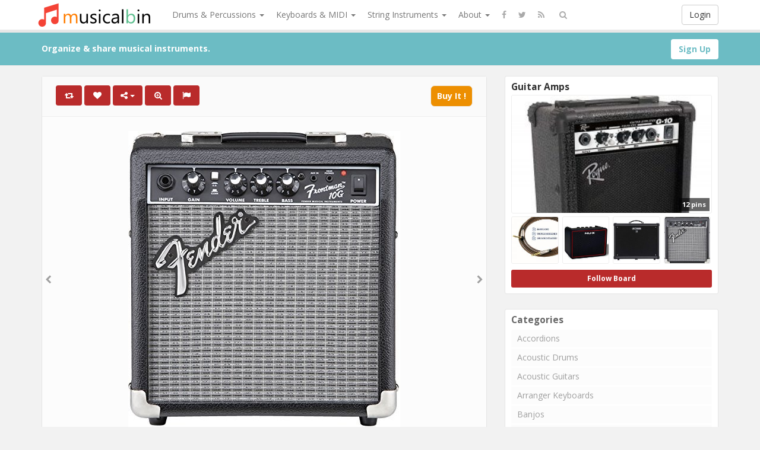

--- FILE ---
content_type: text/html; charset=UTF-8
request_url: https://www.musicalbin.com/fender-frontman-10g-electric-guitar-amplifier-renewed/
body_size: 211523
content:
<!DOCTYPE html>
<html lang="en-US" prefix="og: http://ogp.me/ns#">
<head>
	<meta charset="UTF-8" />
	<meta name="viewport" content="width=device-width, initial-scale=1, user-scalable=no">
        
	<title>Fender Frontman 10G Electric Guitar Amplifier (Renewed) - MusicalBin | MusicalBin</title>
	    <link href='https://fonts.googleapis.com/css?family=Open+Sans:700,300,400' rel='stylesheet' type='text/css'>
	<link rel="profile" href="http://gmpg.org/xfn/11" />
	<link rel="shortcut icon" href="https://www.musicalbin.com/wp-content/themes/pinclone/favicon.ico">
	<link rel="pingback" href="https://www.musicalbin.com/xmlrpc.php" />
	<meta name='robots' content='index, follow, max-video-preview:-1, max-snippet:-1, max-image-preview:large' />

	<!-- This site is optimized with the Yoast SEO plugin v16.0.2 - https://yoast.com/wordpress/plugins/seo/ -->
	<link rel="canonical" href="https://www.musicalbin.com/fender-frontman-10g-electric-guitar-amplifier-renewed/" />
	<meta property="og:locale" content="en_US" />
	<meta property="og:type" content="article" />
	<meta property="og:title" content="Fender Frontman 10G Electric Guitar Amplifier (Renewed) - MusicalBin" />
	<meta property="og:description" content="Product Features 10 Watts 1-6&#8243; Fender Special Design Speaker One Channel Controls: Gain, Over-Drive Select Switch, Volume, Treble, Bass Other Features: 1/4&#8243; Instrument Input, 2-Band EQ, 1/8&#8243; Auxiliary Input Jack for Jam-Along with Media Player or CD, 1/8&#8243; Headphone Output Jack for Silent Practice, Closed-Back Design for Heavier Bass Response" />
	<meta property="og:url" content="https://www.musicalbin.com/fender-frontman-10g-electric-guitar-amplifier-renewed/" />
	<meta property="og:site_name" content="MusicalBin" />
	<meta property="article:published_time" content="2019-05-05T05:12:26+00:00" />
	<meta property="og:image" content="https://www.musicalbin.com/wp-content/uploads/2019/05/61-TCLzUlYL.jpg" />
	<meta property="og:image:width" content="458" />
	<meta property="og:image:height" content="500" />
	<meta name="twitter:card" content="summary_large_image" />
	<meta name="twitter:label1" content="Written by">
	<meta name="twitter:data1" content="Jeffrey Epling">
	<script type="application/ld+json" class="yoast-schema-graph">{"@context":"https://schema.org","@graph":[{"@type":"WebSite","@id":"https://www.musicalbin.com/#website","url":"https://www.musicalbin.com/","name":"MusicalBin","description":"Find &amp; share musical instruments","potentialAction":[{"@type":"SearchAction","target":"https://www.musicalbin.com/?s={search_term_string}","query-input":"required name=search_term_string"}],"inLanguage":"en-US"},{"@type":"ImageObject","@id":"https://www.musicalbin.com/fender-frontman-10g-electric-guitar-amplifier-renewed/#primaryimage","inLanguage":"en-US","url":"https://www.musicalbin.com/wp-content/uploads/2019/05/61-TCLzUlYL.jpg","width":458,"height":500},{"@type":"WebPage","@id":"https://www.musicalbin.com/fender-frontman-10g-electric-guitar-amplifier-renewed/#webpage","url":"https://www.musicalbin.com/fender-frontman-10g-electric-guitar-amplifier-renewed/","name":"Fender Frontman 10G Electric Guitar Amplifier (Renewed) - MusicalBin","isPartOf":{"@id":"https://www.musicalbin.com/#website"},"primaryImageOfPage":{"@id":"https://www.musicalbin.com/fender-frontman-10g-electric-guitar-amplifier-renewed/#primaryimage"},"datePublished":"2019-05-05T05:12:26+00:00","dateModified":"2019-05-05T05:12:26+00:00","author":{"@id":"https://www.musicalbin.com/#/schema/person/63a19a10aa3370f2e77d66ba31c5dc9b"},"breadcrumb":{"@id":"https://www.musicalbin.com/fender-frontman-10g-electric-guitar-amplifier-renewed/#breadcrumb"},"inLanguage":"en-US","potentialAction":[{"@type":"ReadAction","target":["https://www.musicalbin.com/fender-frontman-10g-electric-guitar-amplifier-renewed/"]}]},{"@type":"BreadcrumbList","@id":"https://www.musicalbin.com/fender-frontman-10g-electric-guitar-amplifier-renewed/#breadcrumb","itemListElement":[{"@type":"ListItem","position":1,"item":{"@type":"WebPage","@id":"https://www.musicalbin.com/","url":"https://www.musicalbin.com/","name":"Home"}},{"@type":"ListItem","position":2,"item":{"@type":"WebPage","@id":"https://www.musicalbin.com/fender-frontman-10g-electric-guitar-amplifier-renewed/","url":"https://www.musicalbin.com/fender-frontman-10g-electric-guitar-amplifier-renewed/","name":"Fender Frontman 10G Electric Guitar Amplifier (Renewed)"}}]},{"@type":"Person","@id":"https://www.musicalbin.com/#/schema/person/63a19a10aa3370f2e77d66ba31c5dc9b","name":"Jeffrey Epling","image":{"@type":"ImageObject","@id":"https://www.musicalbin.com/#personlogo","inLanguage":"en-US","url":"https://secure.gravatar.com/avatar/d4e2b36638ea5bc9edaa27c4b2880b36?s=96&d=mm&r=g","caption":"Jeffrey Epling"}}]}</script>
	<!-- / Yoast SEO plugin. -->


<link rel='dns-prefetch' href='//s.w.org' />
<link rel="alternate" type="application/rss+xml" title="MusicalBin &raquo; Feed" href="https://www.musicalbin.com/feed/" />
<link rel="alternate" type="application/rss+xml" title="MusicalBin &raquo; Comments Feed" href="https://www.musicalbin.com/comments/feed/" />
<link rel="alternate" type="application/rss+xml" title="MusicalBin &raquo; Fender Frontman 10G Electric Guitar Amplifier (Renewed) Comments Feed" href="https://www.musicalbin.com/fender-frontman-10g-electric-guitar-amplifier-renewed/feed/" />
		<script type="text/javascript">
			window._wpemojiSettings = {"baseUrl":"https:\/\/s.w.org\/images\/core\/emoji\/13.0.1\/72x72\/","ext":".png","svgUrl":"https:\/\/s.w.org\/images\/core\/emoji\/13.0.1\/svg\/","svgExt":".svg","source":{"concatemoji":"https:\/\/www.musicalbin.com\/wp-includes\/js\/wp-emoji-release.min.js?ver=5.7.14"}};
			!function(e,a,t){var n,r,o,i=a.createElement("canvas"),p=i.getContext&&i.getContext("2d");function s(e,t){var a=String.fromCharCode;p.clearRect(0,0,i.width,i.height),p.fillText(a.apply(this,e),0,0);e=i.toDataURL();return p.clearRect(0,0,i.width,i.height),p.fillText(a.apply(this,t),0,0),e===i.toDataURL()}function c(e){var t=a.createElement("script");t.src=e,t.defer=t.type="text/javascript",a.getElementsByTagName("head")[0].appendChild(t)}for(o=Array("flag","emoji"),t.supports={everything:!0,everythingExceptFlag:!0},r=0;r<o.length;r++)t.supports[o[r]]=function(e){if(!p||!p.fillText)return!1;switch(p.textBaseline="top",p.font="600 32px Arial",e){case"flag":return s([127987,65039,8205,9895,65039],[127987,65039,8203,9895,65039])?!1:!s([55356,56826,55356,56819],[55356,56826,8203,55356,56819])&&!s([55356,57332,56128,56423,56128,56418,56128,56421,56128,56430,56128,56423,56128,56447],[55356,57332,8203,56128,56423,8203,56128,56418,8203,56128,56421,8203,56128,56430,8203,56128,56423,8203,56128,56447]);case"emoji":return!s([55357,56424,8205,55356,57212],[55357,56424,8203,55356,57212])}return!1}(o[r]),t.supports.everything=t.supports.everything&&t.supports[o[r]],"flag"!==o[r]&&(t.supports.everythingExceptFlag=t.supports.everythingExceptFlag&&t.supports[o[r]]);t.supports.everythingExceptFlag=t.supports.everythingExceptFlag&&!t.supports.flag,t.DOMReady=!1,t.readyCallback=function(){t.DOMReady=!0},t.supports.everything||(n=function(){t.readyCallback()},a.addEventListener?(a.addEventListener("DOMContentLoaded",n,!1),e.addEventListener("load",n,!1)):(e.attachEvent("onload",n),a.attachEvent("onreadystatechange",function(){"complete"===a.readyState&&t.readyCallback()})),(n=t.source||{}).concatemoji?c(n.concatemoji):n.wpemoji&&n.twemoji&&(c(n.twemoji),c(n.wpemoji)))}(window,document,window._wpemojiSettings);
		</script>
		<style type="text/css">
img.wp-smiley,
img.emoji {
	display: inline !important;
	border: none !important;
	box-shadow: none !important;
	height: 1em !important;
	width: 1em !important;
	margin: 0 .07em !important;
	vertical-align: -0.1em !important;
	background: none !important;
	padding: 0 !important;
}
</style>
	<link rel='stylesheet' id='wp-block-library-css'  href='https://www.musicalbin.com/wp-includes/css/dist/block-library/style.min.css' type='text/css' media='all' />
<link rel='stylesheet' id='wp-postratings-css'  href='https://www.musicalbin.com/wp-content/plugins/wp-postratings/css/postratings-css.css?ver=1.89' type='text/css' media='all' />
<link rel='stylesheet' id='pinc-bootstrap-css'  href='https://www.musicalbin.com/wp-content/themes/pinclone/css/bootstrap.css' type='text/css' media='all' />
<link rel='stylesheet' id='pinc-fontawesome-css'  href='https://www.musicalbin.com/wp-content/themes/pinclone/css/font-awesome.min.css' type='text/css' media='all' />
<link rel='stylesheet' id='pinc-style-css'  href='https://www.musicalbin.com/wp-content/themes/pinclone/style.css' type='text/css' media='all' />
<script type='text/javascript' src='https://www.musicalbin.com/wp-includes/js/jquery/jquery.min.js?ver=3.5.1' id='jquery-core-js'></script>
<script type='text/javascript' src='https://www.musicalbin.com/wp-includes/js/jquery/jquery-migrate.min.js?ver=3.3.2' id='jquery-migrate-js'></script>
<link rel="https://api.w.org/" href="https://www.musicalbin.com/wp-json/" /><link rel="alternate" type="application/json" href="https://www.musicalbin.com/wp-json/wp/v2/posts/13191" /><link rel="EditURI" type="application/rsd+xml" title="RSD" href="https://www.musicalbin.com/xmlrpc.php?rsd" />
<link rel="wlwmanifest" type="application/wlwmanifest+xml" href="https://www.musicalbin.com/wp-includes/wlwmanifest.xml" /> 
<link rel="alternate" type="application/json+oembed" href="https://www.musicalbin.com/wp-json/oembed/1.0/embed?url=https%3A%2F%2Fwww.musicalbin.com%2Ffender-frontman-10g-electric-guitar-amplifier-renewed%2F" />
<link rel="alternate" type="text/xml+oembed" href="https://www.musicalbin.com/wp-json/oembed/1.0/embed?url=https%3A%2F%2Fwww.musicalbin.com%2Ffender-frontman-10g-electric-guitar-amplifier-renewed%2F&#038;format=xml" />
<meta property="og:type" content="article" />
<meta property="og:title" content="Fender Frontman 10G Electric Guitar Amplifier (Renewed)" />
<meta property="og:url" content="https://www.musicalbin.com/fender-frontman-10g-electric-guitar-amplifier-renewed/" />
<meta property="og:description" content="Product Features 10 Watts 1-6&#8243; Fender Special Design Speaker One Channel Controls: Gain, Over-Drive Select Switch, Volume, Treble, Bass Other Features: 1/4&#8243; Instrument Input, 2-Band EQ, 1/8&#8243; Auxiliary Input Jack for Jam-Along with Media Player or CD, 1/8&#8243; Headphone Output Jack for Silent Practice, Closed-Back Design for Heavier Bass Response" />
<meta property="og:image" content="https://www.musicalbin.com/wp-content/uploads/2019/05/61-TCLzUlYL.jpg" />
<link rel="icon" href="https://www.musicalbin.com/wp-content/uploads/2018/04/cropped-SiteIcon-32x32.png" sizes="32x32" />
<link rel="icon" href="https://www.musicalbin.com/wp-content/uploads/2018/04/cropped-SiteIcon-192x192.png" sizes="192x192" />
<link rel="apple-touch-icon" href="https://www.musicalbin.com/wp-content/uploads/2018/04/cropped-SiteIcon-180x180.png" />
<meta name="msapplication-TileImage" content="https://www.musicalbin.com/wp-content/uploads/2018/04/cropped-SiteIcon-270x270.png" />
		
	<!--[if lt IE 9]>
		<script src="https://www.musicalbin.com/wp-content/themes/pinclone/js/respond.min.js"></script>
		<script src="http://html5shim.googlecode.com/svn/trunk/html5.js"></script>
	<![endif]-->
</head>

<body class="post-template-default single single-post postid-13191 single-format-standard">
	<noscript>
		<style type="text/css" media="all">#masonry { visibility: visible !important; }</style>
	</noscript>

		<div id="fb-root"></div>
	<script>(function(d, s, id) {
	var js, fjs = d.getElementsByTagName(s)[0];
	if (d.getElementById(id)) return;
	js = d.createElement(s); js.id = id;
	js.src = "//connect.facebook.net/en_US/all.js#xfbml=1";
	fjs.parentNode.insertBefore(js, fjs);
	}(document, 'script', 'facebook-jssdk'));</script>
			<nav id="topmenu" class="navbar navbar-default navbar-fixed-top" style="background-image: url(''); background-repeat: repeat;">
		<div class="container">
			<div id="top-menu-right-mobile" class="visible-xs">
							<a id="top-add-button-mobile" href="https://www.musicalbin.com/login/"><i class="fa fa-user"></i></a>
						</div>

			<div class="navbar-header">
				<button class="navbar-toggle" data-toggle="collapse" data-target="#nav-main" type="button">
					<span class="icon-bar"></span>
					<span class="icon-bar"></span>
					<span class="icon-bar"></span>
				</button>

								<a class="navbar-brand logo" href="https://www.musicalbin.com/">
									<img src="https://www.musicalbin.com/wp-content/uploads/2018/04/SharpLogo-1.png" alt="Logo" />
								</a>
			</div>

			<div id="nav-main" class="collapse navbar-collapse">
				<ul id="menu-top-right" class="nav navbar-nav navbar-right">
									<li class="visible-xs"><a href="https://www.musicalbin.com/signup/">Sign Up</a></li>
					<li class="visible-xs"><a href="https://www.musicalbin.com/login/?redirect_to=%2Ffender-frontman-10g-electric-guitar-amplifier-renewed%2F">Login</a></li>
					<li class="hidden-xs" id="loginbox-wrapper"><button id="loginbox" class="btn btn-default navbar-btn" data-wsl='' aria-hidden="true" type="button">Login</button></li>
								</ul>

				<ul id="menu-top-menu" class="nav navbar-nav"><li class="dropdown menu-drums-percussions"><a class="dropdown-toggle" data-toggle="dropdown" data-target="#" href="#">Drums &#038; Percussions <b class="caret"></b></a>
<ul class="dropdown-menu">
	<li class="menu-acoustic-drums"><a href="https://www.musicalbin.com/category/acoustic-drums/">Acoustic Drums</a></li>
	<li class="menu-concert-percussion"><a href="https://www.musicalbin.com/category/concert-percussion/">Concert Percussion</a></li>
	<li class="menu-cymbals"><a href="https://www.musicalbin.com/category/cymbals/">Cymbals</a></li>
	<li class="menu-drum-accessories"><a href="https://www.musicalbin.com/category/drum-accessories/">Drum Accessories</a></li>
	<li class="menu-drum-machines"><a href="https://www.musicalbin.com/category/drum-machines/">Drum Machines</a></li>
	<li class="menu-electronic-drums"><a href="https://www.musicalbin.com/category/electronic-drums/">Electronic Drums</a></li>
	<li class="menu-marching-percussion"><a href="https://www.musicalbin.com/category/marching-percussion/">Marching Percussion</a></li>
</ul>
</li>
<li class="dropdown menu-keyboards-midi"><a class="dropdown-toggle" data-toggle="dropdown" data-target="#" href="#">Keyboards &#038; MIDI <b class="caret"></b></a>
<ul class="dropdown-menu">
	<li class="menu-accordions"><a href="https://www.musicalbin.com/category/accordions/">Accordions</a></li>
	<li class="menu-arranger-keyboards"><a href="https://www.musicalbin.com/category/arranger-keyboards/">Arranger Keyboards</a></li>
	<li class="menu-bass-amps"><a href="https://www.musicalbin.com/category/bass-amps/">Bass Amps</a></li>
	<li class="menu-digital-pianos"><a href="https://www.musicalbin.com/category/digital-pianos/">Digital Pianos</a></li>
	<li class="menu-effects-pedals"><a href="https://www.musicalbin.com/category/effects-pedals/">Effects Pedals</a></li>
	<li class="menu-keyboard-workstations"><a href="https://www.musicalbin.com/category/keyboard-workstations/">Keyboard Workstations</a></li>
	<li class="menu-midi"><a href="https://www.musicalbin.com/category/midi/">MIDI</a></li>
	<li class="menu-organs"><a href="https://www.musicalbin.com/category/organs/">Organs</a></li>
	<li class="menu-portable-keyboards"><a href="https://www.musicalbin.com/category/portable-keyboards/">Portable Keyboards</a></li>
	<li class="menu-sound-modules"><a href="https://www.musicalbin.com/category/sound-modules/">Sound Modules</a></li>
	<li class="menu-synthesizers"><a href="https://www.musicalbin.com/category/synthesizers/">Synthesizers</a></li>
</ul>
</li>
<li class="dropdown menu-string-instruments"><a class="dropdown-toggle" data-toggle="dropdown" data-target="#" href="#">String Instruments <b class="caret"></b></a>
<ul class="dropdown-menu">
	<li class="menu-acoustic-guitars"><a href="https://www.musicalbin.com/category/acoustic-guitars/">Acoustic Guitars</a></li>
	<li class="menu-banjos"><a href="https://www.musicalbin.com/category/banjos/">Banjos</a></li>
	<li class="menu-bass-guitars"><a href="https://www.musicalbin.com/category/bass-guitars/">Bass Guitars</a></li>
	<li class="menu-electric-guitars"><a href="https://www.musicalbin.com/category/electric-guitars/">Electric Guitars</a></li>
	<li class="menu-guitar-accessories"><a href="https://www.musicalbin.com/category/guitar-accessories/">Guitar Accessories</a></li>
	<li class="current-post-ancestor active current-post-parent menu-guitar-amps"><a href="https://www.musicalbin.com/category/guitar-amps/">Guitar Amps</a></li>
	<li class="menu-lap-steel-guitars"><a href="https://www.musicalbin.com/category/lap-steel-guitars/">Lap Steel Guitars</a></li>
	<li class="menu-mandolins"><a href="https://www.musicalbin.com/category/mandolins/">Mandolins</a></li>
	<li class="menu-resonator-guitars"><a href="https://www.musicalbin.com/category/resonator-guitars/">Resonator Guitars</a></li>
	<li class="menu-ukuleles"><a href="https://www.musicalbin.com/category/ukuleles/">Ukuleles</a></li>
</ul>
</li>
<li class="dropdown menu-about"><a class="dropdown-toggle" data-toggle="dropdown" data-target="#" href="#">About <b class="caret"></b></a>
<ul class="dropdown-menu">
	<li class="menu-about-us"><a href="https://www.musicalbin.com/about-us/">About Us</a></li>
	<li class="menu-terms-of-service"><a href="https://www.musicalbin.com/terms-of-service/">Terms of Service</a></li>
	<li class="menu-privacy-policy"><a href="https://www.musicalbin.com/privacy-policy/">Privacy Policy</a></li>
</ul>
</li>
</ul>		
				<ul id="topmenu-icons-wrapper" class="nav navbar-nav">
										<li><a class="topmenu-icons" href="http://facebook.com/#" rel="tooltip" data-placement="bottom" title="Find us on Facebook" target="_blank"><i class="fa fa-facebook"></i></a></li>
						
										<li><a class="topmenu-icons" href="http://twitter.com/#" rel="tooltip" data-placement="bottom" title="Follow us on Twitter" target="_blank"><i class="fa fa-twitter"></i></a></li>
					
					<li><a class="topmenu-icons" href="https://www.musicalbin.com/feed/" rel="tooltip" data-placement="bottom" title="Subscribe to RSS Feed"><i class="fa fa-rss"></i></a></li>
					
					<li class="dropdown hidden-xs"><a id="topmenu-search" class="dropdown-toggle topmenu-icons" data-toggle="dropdown" href=""><i class="fa fa-search"></i></a>
						<ul id= "dropdown-search" class="dropdown-menu">
							<li>
								<form class="navbar-form" method="get" id="searchform" action="https://www.musicalbin.com/">
									<input id="s" class="form-control input-sm search-query" type="search" placeholder="Search" name="s" value="">
									<input type="hidden" name="q" value=""/>
									<button class="btn btn-success btn-sm" type="submit"><i class="fa fa-search"></i></button>
								</form>
							</li>
						</ul>
					</li>
				</ul>

				<form class="navbar-form visible-xs" method="get" id="searchform-mobile" action="https://www.musicalbin.com/">
					<input type="text" class="form-control search-query" placeholder="Search" name="s" value="">
					<input type="hidden" name="q" value=""/>
				</form>
			</div>
		</div>
	</nav>

		
	<div id="top-message-wrapper">
		<div id="top-message" class="container">
			<div class="pull-right">
				<a class="btn btn-success" style="background-color:#ffffff; color: #6ebdc5; " href="https://www.musicalbin.com/signup/">Sign Up</a>
			</div>
			<div class="top-message-left">Organize & share musical instruments.</div>
		</div>
	</div>
	
	<br>
	


<div id="single-pin-wrapper">

	<div class="container" id="single-pin" data-postid="13191" itemscope itemtype="http://schema.org/ImageObject">

		<div class="row">

			<div class="col-sm-8">

				<div class="row">

					<div class="col-sm-12">

						
						
						<div id="post-13191" class="post-wrapper post-13191 post type-post status-publish format-standard has-post-thumbnail category-guitar-amps tag-amplifier tag-electric tag-fender tag-frontman tag-guitar tag-renewed board-guitar-amps__pincboard-2">

							<div class="post-top-meta-placeholder"></div>

							<div class="post-top-meta">

									<div class="post-actionbar">

										
										<span class="post-action-button">

											<a class="pinc-repin btn btn-success" data-post_id="13191" rel="tooltip" title="Repin" data-placement="bottom"><i class="fa fa-retweet fa-fw"></i><span id="button-repins-count"></span></a>

										</span>

										
										

										 

										<span class="undisable_buttons post-action-button">

											<a class="pinc-like btn btn-success" data-post_id="13191" data-post_author="2" rel="tooltip" title="Like" data-placement="bottom"><i class="fa fa-heart fa-fw"></i><span id="button-likes-count"></span></a>

										</span>

										
										

										<div class="pinc-share btn-group post-action-button">

											<button type="button" class="btn btn-success dropdown-toggle" data-toggle="dropdown">

												<i class="fa fa-share-alt"></i> <span class="caret"></span>

											</button>

											

											<ul class="dropdown-menu">

												<li><a href="" onclick="window.open('https://www.facebook.com/sharer/sharer.php?u=https%3A%2F%2Fwww.musicalbin.com%2Ffender-frontman-10g-electric-guitar-amplifier-renewed%2F', 'facebook-share-dialog', 'width=626,height=500'); return false;"><i class="fa fa-facebook-square fa-lg fa-fw text-info"></i> Share on Facebook</a></li>

												<li><a href="" onclick="window.open('https://twitter.com/share?url=https://www.musicalbin.com/fender-frontman-10g-electric-guitar-amplifier-renewed/&amp;text=Fender%20Frontman%2010G%20Electric%20Guitar%20Amplifier%20%28Renewed%29', 'twitter-share-dialog', 'width=626,height=500'); return false;"><i class="fa fa-twitter-square fa-lg fa-fw text-primary"></i> Share on Twitter</a></li>

												<li><a href="" onclick="window.open('http://www.reddit.com/submit?url=https%3A%2F%2Fwww.musicalbin.com%2Ffender-frontman-10g-electric-guitar-amplifier-renewed%2F&amp;title=Fender%20Frontman%2010G%20Electric%20Guitar%20Amplifier%20%28Renewed%29', 'reddit-share-dialog', 'width=880,height=500,scrollbars=1'); return false;"><i class="fa fa-reddit-square fa-lg fa-fw text-primary"></i> Share on Reddit</a></li>

												<li><a href="" onclick="window.open('https://plus.google.com/share?url=https://www.musicalbin.com/fender-frontman-10g-electric-guitar-amplifier-renewed/', 'gplus-share-dialog', 'width=626,height=500'); return false;"><i class="fa fa-google-plus-square fa-lg fa-fw text-danger"></i> Share on Google+</a></li>

												<li><a href="" onclick="window.open('http://pinterest.com/pin/create/button/?url=https%3A%2F%2Fwww.musicalbin.com%2Ffender-frontman-10g-electric-guitar-amplifier-renewed%2F&amp;media=https%3A%2F%2Fwww.musicalbin.com%2Fwp-content%2Fuploads%2F2019%2F05%2F61-TCLzUlYL.jpg&amp;description=Fender Frontman 10G Electric Guitar Amplifier (Renewed)', 'pinterest-share-dialog', 'width=626,height=500'); return false;"><i class="fa fa-pinterest-square fa-lg fa-fw text-danger"></i> Share on Pinterest</a></li>

												<li><a href="" class="post-embed"><i class="fa fa-code fa-lg fa-fw"></i> Embed</a></li>

											</ul>

										</div>

										

										
										<span class="post-action-button">

											<a class="pinc-zoom btn btn-success hidden-xs" href="https://www.musicalbin.com/wp-content/uploads/2019/05/61-TCLzUlYL.jpg" rel="tooltip" title="Zoom" data-placement="bottom"><i class="fa fa-search-plus fa-fw"></i></a>

										</span>

										
										

										<span class="post-action-button">

											<a class="post-report btn btn-success" rel="tooltip" title="Report" data-placement="bottom"><i class="fa fa-flag fa-fw"></i></a>

										</span>

										

										


	

										
										<span class="pull-right">

											<a class="btn btn-default" href="https://www.amazon.com/Fender-Frontman-Electric-Amplifier-Renewed/dp/B07QMTMJD2?psc=1&SubscriptionId=AKIAIEZBGFFFD7FUVPZA&tag=musicalbin-20&linkCode=xm2&camp=2025&creative=165953&creativeASIN=B07QMTMJD2" target="_blank">Buy It !</a>

										</span>

										
										<div class="clearfix"></div>

									</div>

							</div>

							

							<div class="clearfix"></div>

							

							
							

							<div id="post-featured-photo" class="post-featured-photo">

								<div class="post-nav-next"><a href="https://www.musicalbin.com/line-6-99-060-2105-firehawk-fx-guitar-floor-multi-effects-pedal/" rel="prev"><i class="fa fa-chevron-right"></i></a></div>

								<div class="post-nav-prev"><a href="https://www.musicalbin.com/ac-power-supply-adapter-for-korg-m50-88-key-music-workstation-keyboard-m50/" rel="next"><i class="fa fa-chevron-left"></i></a></div>

									

																	<a class="" href="https://www.amazon.com/Fender-Frontman-Electric-Amplifier-Renewed/dp/B07QMTMJD2?psc=1&SubscriptionId=AKIAIEZBGFFFD7FUVPZA&tag=musicalbin-20&linkCode=xm2&camp=2025&creative=165953&creativeASIN=B07QMTMJD2" target="_blank" rel="nofollow"><img itemprop="image" class="featured-thumb" src="https://www.musicalbin.com/wp-content/uploads/2019/05/61-TCLzUlYL.jpg" width="458" height="500" alt="Fender Frontman 10G Electric Guitar Amplifier (Renewed)" /></a>

								
							</div>

	

							
							<div id="single-pin-below-ad">

								<div id="amzn-assoc-ad-68355671-0bff-470e-8a6c-4aa10e9337c6"></div>
<script async src="//z-na.amazon-adsystem.com/widgets/onejs?MarketPlace=US&adInstanceId=68355671-0bff-470e-8a6c-4aa10e9337c6"></script>
							</div>

							
							

							
	

							<div class="post-content">

								
								
	

														

									
										<center><h1 itemprop="name" class="post-title" data-title="Fender Frontman 10G Electric Guitar Amplifier (Renewed)" data-tags="Amplifier, Electric, Fender, Frontman, Guitar, Renewed" data-price="" data-content="&lt;h3&gt;Product Features&lt;/h3&gt;
&lt;ul&gt;
&lt;li&gt;10 Watts&lt;/li&gt;
&lt;li&gt;1-6&quot; Fender Special Design Speaker&lt;/li&gt;
&lt;li&gt;One Channel&lt;/li&gt;
&lt;li&gt;Controls: Gain, Over-Drive Select Switch, Volume, Treble, Bass&lt;/li&gt;
&lt;li&gt;Other Features: 1/4&quot; Instrument Input, 2-Band EQ, 1/8&quot; Auxiliary Input Jack for Jam-Along with Media Player or CD, 1/8&quot; Headphone Output Jack for Silent Practice, Closed-Back Design for Heavier Bass Response&lt;/li&gt;
&lt;/ul&gt;
"><p>Fender Frontman 10G Electric Guitar Amplifier (Renewed)</p>
</h1></center>

									
								
	

								<div itemprop="description" class="thecontent"><h3>Product Features</h3>
<ul>
<li>10 Watts</li>
<li>1-6&#8243; Fender Special Design Speaker</li>
<li>One Channel</li>
<li>Controls: Gain, Over-Drive Select Switch, Volume, Treble, Bass</li>
<li>Other Features: 1/4&#8243; Instrument Input, 2-Band EQ, 1/8&#8243; Auxiliary Input Jack for Jam-Along with Media Player or CD, 1/8&#8243; Headphone Output Jack for Silent Practice, Closed-Back Design for Heavier Bass Response</li>
</ul>
</div><div itemprop="keywords" class="thetags"><a href="https://www.musicalbin.com/tag/amplifier/">Amplifier</a> <a href="https://www.musicalbin.com/tag/electric/">Electric</a> <a href="https://www.musicalbin.com/tag/fender/">Fender</a> <a href="https://www.musicalbin.com/tag/frontman/">Frontman</a> <a href="https://www.musicalbin.com/tag/guitar/">Guitar</a> <a href="https://www.musicalbin.com/tag/renewed/">Renewed</a> </div>
							</div>

<center><div style="height:60px;"><div id="post-ratings-13191" class="post-ratings" itemscope itemtype="http://schema.org/Article" data-nonce="c4b396755f"><img id="rating_13191_1" src="https://www.musicalbin.com/wp-content/plugins/wp-postratings/images/stars/rating_off.gif" alt="1 Star" title="1 Star" onmouseover="current_rating(13191, 1, '1 Star');" onmouseout="ratings_off(0, 0, 0);" onclick="rate_post();" onkeypress="rate_post();" style="cursor: pointer; border: 0px;" /><img id="rating_13191_2" src="https://www.musicalbin.com/wp-content/plugins/wp-postratings/images/stars/rating_off.gif" alt="2 Stars" title="2 Stars" onmouseover="current_rating(13191, 2, '2 Stars');" onmouseout="ratings_off(0, 0, 0);" onclick="rate_post();" onkeypress="rate_post();" style="cursor: pointer; border: 0px;" /><img id="rating_13191_3" src="https://www.musicalbin.com/wp-content/plugins/wp-postratings/images/stars/rating_off.gif" alt="3 Stars" title="3 Stars" onmouseover="current_rating(13191, 3, '3 Stars');" onmouseout="ratings_off(0, 0, 0);" onclick="rate_post();" onkeypress="rate_post();" style="cursor: pointer; border: 0px;" /><img id="rating_13191_4" src="https://www.musicalbin.com/wp-content/plugins/wp-postratings/images/stars/rating_off.gif" alt="4 Stars" title="4 Stars" onmouseover="current_rating(13191, 4, '4 Stars');" onmouseout="ratings_off(0, 0, 0);" onclick="rate_post();" onkeypress="rate_post();" style="cursor: pointer; border: 0px;" /><img id="rating_13191_5" src="https://www.musicalbin.com/wp-content/plugins/wp-postratings/images/stars/rating_off.gif" alt="5 Stars" title="5 Stars" onmouseover="current_rating(13191, 5, '5 Stars');" onmouseout="ratings_off(0, 0, 0);" onclick="rate_post();" onkeypress="rate_post();" style="cursor: pointer; border: 0px;" /><br>(No Ratings Yet)<br /><span class="post-ratings-text" id="ratings_13191_text"></span><meta itemprop="name" content="Fender Frontman 10G Electric Guitar Amplifier (Renewed)" /><meta itemprop="headline" content="Fender Frontman 10G Electric Guitar Amplifier (Renewed)" /><meta itemprop="description" content="Product Features

10 Watts
1-6&quot; Fender Special Design Speaker
One Channel
Controls: Gain, Over-Drive Select Switch, Volume, Treble, Bass
Other Features: 1/4&quot; Instrument Input, 2-Band EQ, 1/8&quot; Auxiliar..." /><meta itemprop="datePublished" content="2019-05-05T05:12:26+00:00" /><meta itemprop="dateModified" content="2019-05-05T05:12:26+00:00" /><meta itemprop="url" content="https://www.musicalbin.com/fender-frontman-10g-electric-guitar-amplifier-renewed/" /><meta itemprop="author" content="Jeffrey Epling" /><meta itemprop="mainEntityOfPage" content="https://www.musicalbin.com/fender-frontman-10g-electric-guitar-amplifier-renewed/" /><div style="display: none;" itemprop="image" itemscope itemtype="https://schema.org/ImageObject"><meta itemprop="url" content="https://www.musicalbin.com/wp-content/uploads/2019/05/61-TCLzUlYL-150x150.jpg" /><meta itemprop="width" content="150" /><meta itemprop="height" content="150" /></div><div style="display: none;" itemprop="publisher" itemscope itemtype="https://schema.org/Organization"><meta itemprop="name" content="MusicalBin" /><meta itemprop="url" content="https://www.musicalbin.com" /><div itemprop="logo" itemscope itemtype="https://schema.org/ImageObject"><meta itemprop="url" content="" /></div></div></div><div id="post-ratings-13191-loading" class="post-ratings-loading"><img src="https://www.musicalbin.com/wp-content/plugins/wp-postratings/images/loading.gif" width="16" height="16" class="post-ratings-image" />Loading...</div></div></center>
							<div class="post-author-wrapper">

								<div class="pull-left">

									<a href="https://www.musicalbin.com/user/jeffrey-epling/">

									<img alt="avatar" src="https://www.musicalbin.com/wp-content/themes/pinclone/img/avatar-48x48.png" class="avatar" height="48" width="48" />
									</a>

								</div>

								

								<div class="post-author-wrapper-header">

									 

									<span class="undisable_buttons">

									<button class="btn btn-success pull-right follow pinc-follow" data-board_parent_id="0" data-author_id="2" data-board_id="4" type="button">Follow</button>

									</span>

									
									<a href="https://www.musicalbin.com/user/jeffrey-epling/">

										<div itemprop="author" class="post-author-wrapper-author">Jeffrey Epling</div>

									</a> 

									 &#8226; May 5, 2019
									<br />411 Pins &#8226; 0 Followers
									<time itemprop="datePublished" datetime="2019-05-05"></time>

								</div>

							</div>



							<div class="post-comments">

								<div class="post-comments-wrapper">

									
										
<div id="comments">
			<form method="post" id="commentform">
			<div class="pull-left"><img alt="avatar" src="https://www.musicalbin.com/wp-content/themes/pinclone/img/avatar-48x48.png" class="avatar" height="48" width="48" /></div>
			<div class="textarea-wrapper">
				<textarea class="form-control" disabled placeholder="Login to comment..."></textarea>
				<button id="submit" class="btn btn-success" type="submit">Post Comment</button>
			</div>
		</form>
	</div>
										
										<div class="fb-comments" data-href="https://www.musicalbin.com/fender-frontman-10g-electric-guitar-amplifier-renewed/" data-num-posts="5" data-width="100%"></div>

										
									
								</div>

							</div>

							

							
							<div class="post-board">

								<div class="post-board-wrapper">

									
									<span class="undisable_buttons">

									<button class="btn btn-success btn-xs pull-right follow pinc-follow" data-author_id="2" data-board_id="7865" data-board_parent_id="4" type="button">Follow Board</button>

									</span>

									
									<h4>Pinned onto <span><a href="https://www.musicalbin.com/board/guitar-amps/7865/" rel="tag">Guitar Amps</a></span></h4>

									
										<a class="pull-left" href="https://www.musicalbin.com/board/guitar-amps/7865/">

										
												<div class="post-board-photo">

													<img src="https://www.musicalbin.com/wp-content/uploads/2020/01/61uQFlHiRdL-150x150.jpg" alt="" />

												</div>

												
												<div class="post-board-photo">

													<img src="https://www.musicalbin.com/wp-content/uploads/2019/12/41RznVtagwL-150x150.jpg" alt="" />

												</div>

												
												<div class="post-board-photo">

													<img src="https://www.musicalbin.com/wp-content/uploads/2019/09/51AmHttzj5L-150x150.jpg" alt="" />

												</div>

												
												<div class="post-board-photo">

													<img src="https://www.musicalbin.com/wp-content/uploads/2019/05/51lqKzpzh0L-150x150.jpg" alt="" />

												</div>

												
												<div class="post-board-photo">

													<img src="https://www.musicalbin.com/wp-content/uploads/2019/05/61-TCLzUlYL-150x150.jpg" alt="" />

												</div>

												
												<div class="post-board-photo">

													<img src="https://www.musicalbin.com/wp-content/uploads/2019/03/61MQOHgtFL-150x150.jpg" alt="" />

												</div>

												
												<div class="post-board-photo">

													<img src="https://www.musicalbin.com/wp-content/uploads/2019/03/51bSVQQGu-L-150x150.jpg" alt="" />

												</div>

												
												<div class="post-board-photo">

													<img src="https://www.musicalbin.com/wp-content/uploads/2019/01/61PhdiCWrpL-150x150.jpg" alt="" />

												</div>

												
												<div class="post-board-photo">

													<img src="https://www.musicalbin.com/wp-content/uploads/2018/12/51t42uYzL2L-150x150.jpg" alt="" />

												</div>

												
												<div class="post-board-photo">

													<img src="https://www.musicalbin.com/wp-content/uploads/2018/12/31UnYmV5aML-150x150.jpg" alt="" />

												</div>

												
												<div class="post-board-photo">

													<img src="https://www.musicalbin.com/wp-content/uploads/2018/11/61GbSIj4TL-150x150.jpg" alt="" />

												</div>

												
												<div class="post-board-photo">

													<img src="https://www.musicalbin.com/wp-content/uploads/2018/09/51lMSnz4IL-150x150.jpg" alt="" />

												</div>

												
												<div class="post-board-photo">

												</div>

												
										</a>

								</div>

								

								<div class="clearfix"></div>

							</div>

							
							

							
							

							
							

							
							

							<div class="modal pinc-modal" id="post-embed-box" data-backdrop="false" data-keyboard="false" tabindex="-1" aria-hidden="true" role="dialog">

								<div class="modal-dialog">

									<div class="modal-content">

										<div class="modal-header">

											<button class="close popup-close" aria-hidden="true" type="button">&times;</button>

											<h4 class="modal-title">Embed</h4>

										</div>

										

										<div class="modal-body">

											
											<div class="row">

												<div class="col-xs-6">

													<input class="form-control" type="text" id="embed-width" value="458" />

												</div>

						

												<div class="col-xs-6">

													<span class="help-inline">px -Image Width</span>

												</div>

											</div>

											

											<p></p>

	

											<div class="row">

												<div class="col-xs-6">

													<input class="form-control" type="text" id="embed-height" value="500" />

												</div>

												

												<div class="col-xs-6">

													<span class="help-inline"> px -Image Height</span>

												</div>

											</div>

	

											<p></p>

	

											<textarea class="form-control"><div style='padding-bottom: 2px;line-height:0px;'><a href='https://www.musicalbin.com/fender-frontman-10g-electric-guitar-amplifier-renewed/' target='_blank'><img src='https://www.musicalbin.com/wp-content/uploads/2019/05/61-TCLzUlYL.jpg' border='0' width='458' height='500' /></a></div><div style='float:left;padding-top:0px;padding-bottom:0px;'><p style='font-size:10px;color:#76838b;'>Source: <a style='text-decoration:underline;font-size:10px;color:#76838b;' href='https://www.amazon.com/Fender-Frontman-Electric-Amplifier-Renewed/dp/B07QMTMJD2?psc=1&SubscriptionId=AKIAIEZBGFFFD7FUVPZA&tag=musicalbin-20&linkCode=xm2&camp=2025&creative=165953&creativeASIN=B07QMTMJD2'></a> via <a style='text-decoration:underline;font-size:10px;color:#76838b;' href='https://www.musicalbin.com/user/jeffrey-epling' target='_blank'>Jeffrey Epling</a> on <a style='text-decoration:underline;color:#76838b;' href='https://www.musicalbin.com/' target='_blank'>MusicalBin</a></p></div></textarea>

											<div class="clearfix"></div>

											<p></p>

										</div>

									</div>

								</div>

							</div>

							

							<div class="modal pinc-modal" id="post-report-box" data-backdrop="false" data-keyboard="false" tabindex="-1" aria-hidden="true" role="dialog">

								<div class="modal-dialog">

									<div class="modal-content">

										<div class="modal-header">

											<button class="close popup-close" aria-hidden="true" type="button">&times;</button>

											<h4 class="modal-title">Report</h4>

										</div>

										

										<div class="modal-body">

											<input type="hidden" id="report-post-id" value="13191" />

											<textarea class="form-control" placeholder="Please write a little about why you want to report this pin."></textarea>

											<div class="alert alert-success hide">Pin reported. Thank you for your submission.</div>

											<p></p>

											<input id="post-report-submit" class="btn btn-success btn-block btn-pinc-custom" type="submit" disabled="disabled" value="Report Pin" name="post-report-submit">

											<input id="post-report-close" class="btn btn-success btn-block btn-pinc-custom hide" type="submit" value="Close">

											<div class="ajax-loader-report-pin ajax-loader hide"></div>

											<div class="clearfix"></div>

											<p></p>

										</div>

									</div>

								</div>

							</div>

	

							<button id="post-close" class="btn btn-default hide"><i class="fa fa-times"></i></button>

							

							<div id="post-zoom-overlay"></div>

							

							<div id="post-fullsize" class="lightbox hide" tabindex="-1" aria-hidden="true">

								<div class='lightbox-header'>

									<button id="post-fullsize-close" class="btn btn-default" aria-hidden="true" type="button"><i class="fa fa-times"></i></button>

								</div>

								<div class="lightbox-content">

									<img src="" data-src="https://www.musicalbin.com/wp-content/uploads/2019/05/61-TCLzUlYL.jpg" width="458" height="500" alt="" />

								</div>

							</div>

	

							
						</div>

						
					</div>

				</div>

			</div>

	

			<div class="col-sm-4">

				<div class="sidebar">
		
			<div class="board-mini hidden-xs">
			<a class="board-title" title="Guitar Amps" href="https://www.musicalbin.com/board/guitar-amps/7865/">
				<h4>Guitar Amps</h4>
				
				<div class="board-photo-frame">
												<div class="board-main-photo-wrapper">
								<span class="board-pin-count">12 pins</span>
								<img src="https://www.musicalbin.com/wp-content/uploads/2020/01/61uQFlHiRdL-250x227.jpg" class="board-main-photo" alt="" />
							</div>
														<div class="board-photo-wrapper">
							<img src="https://www.musicalbin.com/wp-content/uploads/2019/12/41RznVtagwL-150x150.jpg" class="board-photo" alt="" />
							</div>
														<div class="board-photo-wrapper">
							<img src="https://www.musicalbin.com/wp-content/uploads/2019/09/51AmHttzj5L-150x150.jpg" class="board-photo" alt="" />
							</div>
														<div class="board-photo-wrapper">
							<img src="https://www.musicalbin.com/wp-content/uploads/2019/05/51lqKzpzh0L-150x150.jpg" class="board-photo" alt="" />
							</div>
														<div class="board-photo-wrapper">
							<img src="https://www.musicalbin.com/wp-content/uploads/2019/05/61-TCLzUlYL-150x150.jpg" class="board-photo" alt="" />
							</div>
											</div>
			</a>
					
							<span class="undisable_buttons">
				<button class="btn btn-success btn-sm follow pinc-follow" data-author_id="2" data-board_id="7865" data-board_parent_id="4" type="button">Follow Board</button>
				</span>
					</div>
			
	
	<div class="sidebar-wrapper"><div class="sidebar-inner"><h4>Categories</h4>
			<ul>
					<li class="cat-item cat-item-25"><a href="https://www.musicalbin.com/category/accordions/">Accordions</a>
</li>
	<li class="cat-item cat-item-26"><a href="https://www.musicalbin.com/category/acoustic-drums/">Acoustic Drums</a>
</li>
	<li class="cat-item cat-item-27"><a href="https://www.musicalbin.com/category/acoustic-guitars/">Acoustic Guitars</a>
</li>
	<li class="cat-item cat-item-28"><a href="https://www.musicalbin.com/category/arranger-keyboards/">Arranger Keyboards</a>
</li>
	<li class="cat-item cat-item-29"><a href="https://www.musicalbin.com/category/banjos/">Banjos</a>
</li>
	<li class="cat-item cat-item-30"><a href="https://www.musicalbin.com/category/bass-amps/">Bass Amps</a>
</li>
	<li class="cat-item cat-item-31"><a href="https://www.musicalbin.com/category/bass-guitars/">Bass Guitars</a>
</li>
	<li class="cat-item cat-item-32"><a href="https://www.musicalbin.com/category/concert-percussion/">Concert Percussion</a>
</li>
	<li class="cat-item cat-item-33"><a href="https://www.musicalbin.com/category/cymbals/">Cymbals</a>
</li>
	<li class="cat-item cat-item-34"><a href="https://www.musicalbin.com/category/digital-pianos/">Digital Pianos</a>
</li>
	<li class="cat-item cat-item-35"><a href="https://www.musicalbin.com/category/drum-accessories/">Drum Accessories</a>
</li>
	<li class="cat-item cat-item-36"><a href="https://www.musicalbin.com/category/drum-machines/">Drum Machines</a>
</li>
	<li class="cat-item cat-item-37"><a href="https://www.musicalbin.com/category/effects-pedals/">Effects Pedals</a>
</li>
	<li class="cat-item cat-item-38"><a href="https://www.musicalbin.com/category/electric-guitars/">Electric Guitars</a>
</li>
	<li class="cat-item cat-item-39"><a href="https://www.musicalbin.com/category/electronic-drums/">Electronic Drums</a>
</li>
	<li class="cat-item cat-item-40"><a href="https://www.musicalbin.com/category/guitar-accessories/">Guitar Accessories</a>
</li>
	<li class="cat-item cat-item-41"><a href="https://www.musicalbin.com/category/guitar-amps/">Guitar Amps</a>
</li>
	<li class="cat-item cat-item-42"><a href="https://www.musicalbin.com/category/keyboard-workstations/">Keyboard Workstations</a>
</li>
	<li class="cat-item cat-item-43"><a href="https://www.musicalbin.com/category/lap-steel-guitars/">Lap Steel Guitars</a>
</li>
	<li class="cat-item cat-item-44"><a href="https://www.musicalbin.com/category/mandolins/">Mandolins</a>
</li>
	<li class="cat-item cat-item-45"><a href="https://www.musicalbin.com/category/marching-percussion/">Marching Percussion</a>
</li>
	<li class="cat-item cat-item-46"><a href="https://www.musicalbin.com/category/midi/">MIDI</a>
</li>
	<li class="cat-item cat-item-47"><a href="https://www.musicalbin.com/category/organs/">Organs</a>
</li>
	<li class="cat-item cat-item-48"><a href="https://www.musicalbin.com/category/portable-keyboards/">Portable Keyboards</a>
</li>
	<li class="cat-item cat-item-49"><a href="https://www.musicalbin.com/category/resonator-guitars/">Resonator Guitars</a>
</li>
	<li class="cat-item cat-item-50"><a href="https://www.musicalbin.com/category/sound-modules/">Sound Modules</a>
</li>
	<li class="cat-item cat-item-51"><a href="https://www.musicalbin.com/category/synthesizers/">Synthesizers</a>
</li>
	<li class="cat-item cat-item-52"><a href="https://www.musicalbin.com/category/ukuleles/">Ukuleles</a>
</li>
			</ul>

			</div></div><div class="sidebar-wrapper"><div class="sidebar-inner"><h4>Tags</h4><div class="tagcloud"><a href="https://www.musicalbin.com/tag/accordion/" class="tag-cloud-link tag-link-59 tag-link-position-1" style="font-size: 9.75pt;" aria-label="Accordion (385 items)">Accordion</a>
<a href="https://www.musicalbin.com/tag/acoustic/" class="tag-cloud-link tag-link-86 tag-link-position-2" style="font-size: 14.708333333333pt;" aria-label="Acoustic (852 items)">Acoustic</a>
<a href="https://www.musicalbin.com/tag/amplifier/" class="tag-cloud-link tag-link-115 tag-link-position-3" style="font-size: 9.3125pt;" aria-label="Amplifier (365 items)">Amplifier</a>
<a href="https://www.musicalbin.com/tag/banjo/" class="tag-cloud-link tag-link-102 tag-link-position-4" style="font-size: 10.041666666667pt;" aria-label="Banjo (409 items)">Banjo</a>
<a href="https://www.musicalbin.com/tag/bass/" class="tag-cloud-link tag-link-113 tag-link-position-5" style="font-size: 16.895833333333pt;" aria-label="Bass (1,213 items)">Bass</a>
<a href="https://www.musicalbin.com/tag/beginner/" class="tag-cloud-link tag-link-119 tag-link-position-6" style="font-size: 9.0208333333333pt;" aria-label="Beginner (347 items)">Beginner</a>
<a href="https://www.musicalbin.com/tag/black/" class="tag-cloud-link tag-link-57 tag-link-position-7" style="font-size: 16.020833333333pt;" aria-label="Black (1,054 items)">Black</a>
<a href="https://www.musicalbin.com/tag/bundle/" class="tag-cloud-link tag-link-301 tag-link-position-8" style="font-size: 12.083333333333pt;" aria-label="Bundle (558 items)">Bundle</a>
<a href="https://www.musicalbin.com/tag/cable/" class="tag-cloud-link tag-link-363 tag-link-position-9" style="font-size: 11.791666666667pt;" aria-label="Cable (530 items)">Cable</a>
<a href="https://www.musicalbin.com/tag/case/" class="tag-cloud-link tag-link-61 tag-link-position-10" style="font-size: 12.229166666667pt;" aria-label="Case (576 items)">Case</a>
<a href="https://www.musicalbin.com/tag/cloth/" class="tag-cloud-link tag-link-243 tag-link-position-11" style="font-size: 9.3125pt;" aria-label="Cloth (365 items)">Cloth</a>
<a href="https://www.musicalbin.com/tag/digital/" class="tag-cloud-link tag-link-89 tag-link-position-12" style="font-size: 12.520833333333pt;" aria-label="Digital (600 items)">Digital</a>
<a href="https://www.musicalbin.com/tag/drum/" class="tag-cloud-link tag-link-75 tag-link-position-13" style="font-size: 16.895833333333pt;" aria-label="Drum (1,206 items)">Drum</a>
<a href="https://www.musicalbin.com/tag/electric/" class="tag-cloud-link tag-link-117 tag-link-position-14" style="font-size: 16.895833333333pt;" aria-label="Electric (1,209 items)">Electric</a>
<a href="https://www.musicalbin.com/tag/electronic/" class="tag-cloud-link tag-link-163 tag-link-position-15" style="font-size: 11.9375pt;" aria-label="Electronic (552 items)">Electronic</a>
<a href="https://www.musicalbin.com/tag/guitar/" class="tag-cloud-link tag-link-87 tag-link-position-16" style="font-size: 22pt;" aria-label="Guitar (2,720 items)">Guitar</a>
<a href="https://www.musicalbin.com/tag/inch/" class="tag-cloud-link tag-link-360 tag-link-position-17" style="font-size: 11.0625pt;" aria-label="Inch (474 items)">Inch</a>
<a href="https://www.musicalbin.com/tag/instrument/" class="tag-cloud-link tag-link-241 tag-link-position-18" style="font-size: 10.625pt;" aria-label="Instrument (450 items)">Instrument</a>
<a href="https://www.musicalbin.com/tag/keyboard/" class="tag-cloud-link tag-link-95 tag-link-position-19" style="font-size: 16.895833333333pt;" aria-label="Keyboard (1,203 items)">Keyboard</a>
<a href="https://www.musicalbin.com/tag/keys/" class="tag-cloud-link tag-link-286 tag-link-position-20" style="font-size: 8.2916666666667pt;" aria-label="Keys (309 items)">Keys</a>
<a href="https://www.musicalbin.com/tag/kids/" class="tag-cloud-link tag-link-284 tag-link-position-21" style="font-size: 9.8958333333333pt;" aria-label="Kids (399 items)">Kids</a>
<a href="https://www.musicalbin.com/tag/mandolin/" class="tag-cloud-link tag-link-209 tag-link-position-22" style="font-size: 9.1666666666667pt;" aria-label="Mandolin (356 items)">Mandolin</a>
<a href="https://www.musicalbin.com/tag/midi/" class="tag-cloud-link tag-link-223 tag-link-position-23" style="font-size: 10.041666666667pt;" aria-label="MIDI (410 items)">MIDI</a>
<a href="https://www.musicalbin.com/tag/music/" class="tag-cloud-link tag-link-413 tag-link-position-24" style="font-size: 11.9375pt;" aria-label="Music (548 items)">Music</a>
<a href="https://www.musicalbin.com/tag/pack/" class="tag-cloud-link tag-link-120 tag-link-position-25" style="font-size: 11.645833333333pt;" aria-label="Pack (527 items)">Pack</a>
<a href="https://www.musicalbin.com/tag/pedal/" class="tag-cloud-link tag-link-171 tag-link-position-26" style="font-size: 14.125pt;" aria-label="Pedal (776 items)">Pedal</a>
<a href="https://www.musicalbin.com/tag/percussion/" class="tag-cloud-link tag-link-71 tag-link-position-27" style="font-size: 12.520833333333pt;" aria-label="Percussion (598 items)">Percussion</a>
<a href="https://www.musicalbin.com/tag/piano/" class="tag-cloud-link tag-link-148 tag-link-position-28" style="font-size: 14.708333333333pt;" aria-label="Piano (854 items)">Piano</a>
<a href="https://www.musicalbin.com/tag/picks/" class="tag-cloud-link tag-link-183 tag-link-position-29" style="font-size: 11.0625pt;" aria-label="Picks (477 items)">Picks</a>
<a href="https://www.musicalbin.com/tag/portable/" class="tag-cloud-link tag-link-248 tag-link-position-30" style="font-size: 12.520833333333pt;" aria-label="Portable (595 items)">Portable</a>
<a href="https://www.musicalbin.com/tag/power/" class="tag-cloud-link tag-link-196 tag-link-position-31" style="font-size: 11.208333333333pt;" aria-label="Power (490 items)">Power</a>
<a href="https://www.musicalbin.com/tag/roland/" class="tag-cloud-link tag-link-92 tag-link-position-32" style="font-size: 9.0208333333333pt;" aria-label="Roland (346 items)">Roland</a>
<a href="https://www.musicalbin.com/tag/series/" class="tag-cloud-link tag-link-146 tag-link-position-33" style="font-size: 10.1875pt;" aria-label="Series (414 items)">Series</a>
<a href="https://www.musicalbin.com/tag/size/" class="tag-cloud-link tag-link-55 tag-link-position-34" style="font-size: 8.2916666666667pt;" aria-label="Size (309 items)">Size</a>
<a href="https://www.musicalbin.com/tag/sound/" class="tag-cloud-link tag-link-263 tag-link-position-35" style="font-size: 8pt;" aria-label="Sound (294 items)">Sound</a>
<a href="https://www.musicalbin.com/tag/stand/" class="tag-cloud-link tag-link-252 tag-link-position-36" style="font-size: 12.229166666667pt;" aria-label="Stand (569 items)">Stand</a>
<a href="https://www.musicalbin.com/tag/steel/" class="tag-cloud-link tag-link-203 tag-link-position-37" style="font-size: 9.4583333333333pt;" aria-label="Steel (370 items)">Steel</a>
<a href="https://www.musicalbin.com/tag/strap/" class="tag-cloud-link tag-link-88 tag-link-position-38" style="font-size: 12.229166666667pt;" aria-label="Strap (580 items)">Strap</a>
<a href="https://www.musicalbin.com/tag/string/" class="tag-cloud-link tag-link-310 tag-link-position-39" style="font-size: 10.1875pt;" aria-label="String (412 items)">String</a>
<a href="https://www.musicalbin.com/tag/strings/" class="tag-cloud-link tag-link-302 tag-link-position-40" style="font-size: 12.666666666667pt;" aria-label="Strings (616 items)">Strings</a>
<a href="https://www.musicalbin.com/tag/supply/" class="tag-cloud-link tag-link-197 tag-link-position-41" style="font-size: 9.4583333333333pt;" aria-label="Supply (371 items)">Supply</a>
<a href="https://www.musicalbin.com/tag/synthesizer/" class="tag-cloud-link tag-link-270 tag-link-position-42" style="font-size: 10.041666666667pt;" aria-label="Synthesizer (409 items)">Synthesizer</a>
<a href="https://www.musicalbin.com/tag/tuner/" class="tag-cloud-link tag-link-107 tag-link-position-43" style="font-size: 9.8958333333333pt;" aria-label="Tuner (401 items)">Tuner</a>
<a href="https://www.musicalbin.com/tag/ukulele/" class="tag-cloud-link tag-link-277 tag-link-position-44" style="font-size: 11.9375pt;" aria-label="Ukulele (543 items)">Ukulele</a>
<a href="https://www.musicalbin.com/tag/yamaha/" class="tag-cloud-link tag-link-143 tag-link-position-45" style="font-size: 12.083333333333pt;" aria-label="Yamaha (557 items)">Yamaha</a></div>
</div></div><div class="widget_text sidebar-wrapper"><div class="widget_text sidebar-inner"><div class="textwidget custom-html-widget"><div id="amzn-assoc-ad-97547278-5d19-435a-9a2e-895d72591793"></div><script async src="//z-na.amazon-adsystem.com/widgets/onejs?MarketPlace=US&adInstanceId=97547278-5d19-435a-9a2e-895d72591793"></script></div></div></div></div>
			</div>

		</div>

	</div>	

	<div id="post-masonry" class="container-fluid">
	<div class="row">
	
			<div id="ajax-loader-masonry" class="ajax-loader"></div>
	
		<h3 class="text-center">Related Pins</h3>
	
	<div id="masonry" class="row">
				
				
				
				
				
				
		
<div id="post-19166" class="thumb post-19166 post type-post status-publish format-standard has-post-thumbnail category-effects-pedals tag-effects tag-expression tag-guitar tag-keyboards tag-keyboards-controllers tag-maudio tag-midi tag-pedal tag-pedals tag-supported tag-universal board-effects-pedals__pincboard-5">

	<div class="thumb-holder">		

		<a class="featured-thumb-link" href="https://www.musicalbin.com/m-audio-ex-p-universal-expression-pedal-for-keyboards-midi-keyboards-controllers-and-supported-guitar-effects-pedals/" >

			


			
			

			
			<img class="featured-thumb" src="https://www.musicalbin.com/wp-content/uploads/2020/03/41eLDq23ElL-250x193.jpg" alt="M-Audio EX-P | Universal Expression Pedal for Keyboards, MIDI Keyboards/Controllers and Supporte ..." style="width:250px;height:193px" />

		</a>

		

		
			<div class="masonry-actionbar">

				
					<button id="pinc-repin-19166" class="pinc-repin btn btn-default btn-sm" data-post_id="19166" type="button"><i class="fa fa-retweet fa-lg"></i></button>

				
		

				 

					<span class="undisable_buttons">

						<button id="pinc-like-19166" class="pinc-like btn btn-default btn-sm" data-post_id="19166" data-post_author="5" type="button"><i class="fa fa-heart fa-lg"></i></button>

					</span>

				
				

				<span class="undisable_buttons">

					<button id="pinc-comment-19166" class="pinc-comment btn btn-default btn-sm" data-post_id="19166" type="button"><i class="fa fa-comment fa-lg"></i></button>

				</span>

			</div>

		


		


		<div class="post-title" data-title="M-Audio EX-P | Universal Expression Pedal for Keyboards, MIDI Keyboards/Controllers and Supported Guitar Effects Pedals" data-tags="Effects, Expression, Guitar, Keyboards, Keyboards/Controllers, MAudio, MIDI, Pedal, Pedals, Supported, Universal" data-price="" data-content="&lt;p&gt;M-Audio EX-P | Universal Expression Pedal for Keyboards, MIDI Keyboards/Controllers and Supported Guitar Effects Pedals&lt;/p&gt;
&lt;h3&gt;Product Features&lt;/h3&gt;
&lt;ul&gt;
&lt;li&gt;Express Yourself - Expand and unlock the full creative scope of your controller or keyboard with M-audio&#039;s universal EX-P expression pedal&lt;/li&gt;
&lt;li&gt;Control Anything - Manipulate any MIDI assignable control or parameter in real time, including volume, modulation, panning, filter sweep and more&lt;/li&gt;
&lt;li&gt;Universal Compatibility - Built-in and discretely located polarity switch for compatibility with most keyboards, controllers, synthesisers and effect devices with an expression pedal input&lt;/li&gt;
&lt;li&gt;Robust, Reliable - Secure, robust and hardwired 1/4-inch 18 m TRS cable fits industry standard expression pedal inputs&lt;/li&gt;
&lt;li&gt;Compact, Lightweight Footprint - Moulded construction provides robust build, portability and performance durability; textured foot-rest for non-slip use and smooth, wide-angled action for precise expressive capability&lt;/li&gt;
&lt;/ul&gt;
">

			M-Audio EX-P | Universal Expression Pedal for Keyboards, MIDI Keyboards/Controllers and Supported Guitar Effects Pedals
		</div>

	</div>

<center><div style="height:40px;"><div id="post-ratings-19166" class="post-ratings" data-nonce="67f4b8aa41"><img id="rating_19166_1" src="https://www.musicalbin.com/wp-content/plugins/wp-postratings/images/stars/rating_off.gif" alt="1 Star" title="1 Star" onmouseover="current_rating(19166, 1, '1 Star');" onmouseout="ratings_off(0, 0, 0);" onclick="rate_post();" onkeypress="rate_post();" style="cursor: pointer; border: 0px;" /><img id="rating_19166_2" src="https://www.musicalbin.com/wp-content/plugins/wp-postratings/images/stars/rating_off.gif" alt="2 Stars" title="2 Stars" onmouseover="current_rating(19166, 2, '2 Stars');" onmouseout="ratings_off(0, 0, 0);" onclick="rate_post();" onkeypress="rate_post();" style="cursor: pointer; border: 0px;" /><img id="rating_19166_3" src="https://www.musicalbin.com/wp-content/plugins/wp-postratings/images/stars/rating_off.gif" alt="3 Stars" title="3 Stars" onmouseover="current_rating(19166, 3, '3 Stars');" onmouseout="ratings_off(0, 0, 0);" onclick="rate_post();" onkeypress="rate_post();" style="cursor: pointer; border: 0px;" /><img id="rating_19166_4" src="https://www.musicalbin.com/wp-content/plugins/wp-postratings/images/stars/rating_off.gif" alt="4 Stars" title="4 Stars" onmouseover="current_rating(19166, 4, '4 Stars');" onmouseout="ratings_off(0, 0, 0);" onclick="rate_post();" onkeypress="rate_post();" style="cursor: pointer; border: 0px;" /><img id="rating_19166_5" src="https://www.musicalbin.com/wp-content/plugins/wp-postratings/images/stars/rating_off.gif" alt="5 Stars" title="5 Stars" onmouseover="current_rating(19166, 5, '5 Stars');" onmouseout="ratings_off(0, 0, 0);" onclick="rate_post();" onkeypress="rate_post();" style="cursor: pointer; border: 0px;" /><br>(No Ratings Yet)<br /><span class="post-ratings-text" id="ratings_19166_text"></span></div><div id="post-ratings-19166-loading" class="post-ratings-loading"><img src="https://www.musicalbin.com/wp-content/plugins/wp-postratings/images/loading.gif" width="16" height="16" class="post-ratings-image" />Loading...</div></div></center>
	
	<div class="masonry-meta masonry-meta-comment-likes">

	<span id="repins-count-19166" class="repins-count hide"></span><span id="likes-count-19166" class="likes-count hide"></span><span id="comments-count-19166" class="comments-count"><i class="fa fa-comment"></i> 2</span>
	</div>



	<div class="masonry-meta">

		<div class="masonry-meta-avatar"><a href="https://www.musicalbin.com/user/steve-alarcon/"><img alt="avatar" src="https://www.musicalbin.com/wp-content/themes/pinclone/img/avatar-48x48.png" class="avatar" height="30" width="30" /></a></div>

		<div class="masonry-meta-comment">

			<div class="masonry-meta-author"><a href="https://www.musicalbin.com/user/steve-alarcon/">Steve Alarcon</a></div>

			 

				<div class="masonry-meta-content"><a href="https://www.musicalbin.com/board/effects-pedals/474/">Effects Pedals</a></div>

			
		</div>

	</div>

		

	 

	<div id="masonry-meta-comment-wrapper-19166" class="masonry-post-comments"> 

	
		<div class="masonry-meta">

			
			<div class="masonry-meta-avatar">

				
	

				<img alt="avatar" src="https://www.musicalbin.com/wp-content/themes/pinclone/img/avatar-48x48.png" class="avatar" height="30" width="30" />
	

				
			</div>

			<div class="masonry-meta-comment">

				<span class="masonry-meta-author">

					
					

					
					

					
				</span>

				<span class="masonry-meta-comment-content">A serviceable, good value expression pedal Let me begin by saying that I am happy with this ...</span>

			</div>

		</div>

		
		</div>

	
</div>		
				
				
				
				
				
		
<div id="post-19164" class="thumb post-19164 post type-post status-publish format-standard has-post-thumbnail category-bass-guitars tag-bass tag-burlywood tag-burlywood-sunset tag-burning tag-cable tag-color tag-electric tag-fire tag-full tag-glarry tag-guitar tag-paddle tag-size tag-strap tag-string tag-tool tag-wrench board-bass-guitars__pincboard-7">

	<div class="thumb-holder">		

		<a class="featured-thumb-link" href="https://www.musicalbin.com/glarry-burning-fire-electric-bass-guitar-full-size-4-string-bag-strap-paddle-cable-wrench-tool-burlywood-sunset-color-burlywood/" >

			


			
			

			
			<img class="featured-thumb" src="https://www.musicalbin.com/wp-content/uploads/2020/03/31LxUzyrjL-250x250.jpg" alt="Glarry Burning Fire Electric Bass Guitar Full Size 4 String Bag Strap Paddle Cable Wrench Tool B ..." style="width:250px;height:250px" />

		</a>

		

		
			<div class="masonry-actionbar">

				
					<button id="pinc-repin-19164" class="pinc-repin btn btn-default btn-sm" data-post_id="19164" type="button"><i class="fa fa-retweet fa-lg"></i></button>

				
		

				 

					<span class="undisable_buttons">

						<button id="pinc-like-19164" class="pinc-like btn btn-default btn-sm" data-post_id="19164" data-post_author="7" type="button"><i class="fa fa-heart fa-lg"></i></button>

					</span>

				
				

				<span class="undisable_buttons">

					<button id="pinc-comment-19164" class="pinc-comment btn btn-default btn-sm" data-post_id="19164" type="button"><i class="fa fa-comment fa-lg"></i></button>

				</span>

			</div>

		


		


		<div class="post-title" data-title="Glarry Burning Fire Electric Bass Guitar Full Size 4 String Bag Strap Paddle Cable Wrench Tool Burlywood/Sunset Color (Burlywood)" data-tags="Bass, Burlywood, Burlywood/Sunset, Burning, Cable, Color, Electric, fire, Full, Glarry, Guitar, Paddle, Size, Strap, String, Tool, Wrench" data-price="" data-content="&lt;p&gt;Introductions:&lt;/p&gt;
&lt;p&gt;The Glarry Burning Fire Electric Bass Guitar Full Size 4 String Cord Wrench Tool is a gorgeous, high-performance electric guitar that won&#039;t disappoint you. Constructed with a lightweight contoured basswood body, it is a fine-toned instrument with an outstanding look and sound. The important thing is that the guitar is beautifully shaped. Comfortable maple neck makes it easy to fly up and down the rosewood fingerboard with ease. Easily transportable, accurately intonated and fun to play, it surely is worth your investment. Plus, it comes with full accessories for added convenience.&lt;/p&gt;
&lt;p&gt;Features:&lt;/p&gt;
&lt;p&gt;1. Standard 24 Frets, Scale Length 34&quot; suitable for systematic learning&lt;/p&gt;
&lt;p&gt;2. Equipped with 1 Split single-coil and 1 single-coil, suitable for a variety of music styles&lt;/p&gt;
&lt;p&gt;3. Cool flame shape design&lt;/p&gt;
&lt;p&gt;4. Free Guitar Bag, Strap, Connecting Wire, Spanner Tool, Plectrum&lt;/p&gt;
&lt;p&gt;Specifications:&lt;/p&gt;
&lt;p&gt;1. Brand: Glarry&lt;/p&gt;
&lt;p&gt;2. Style: Burning Fire Bass&lt;/p&gt;
&lt;p&gt;3. Orientation: Right handed&lt;/p&gt;
&lt;p&gt;4. Color: Burlywood/Sunset Color&lt;/p&gt;
&lt;p&gt;5. Number of Frets: 24&lt;/p&gt;
&lt;p&gt;6. Nut Width: 1.656 in. (42 mm)&lt;/p&gt;
&lt;p&gt;7. Scale Length: 34&quot;&lt;/p&gt;
&lt;p&gt;8. Number of strings(Roundwound): 4&lt;/p&gt;
&lt;p&gt;9. Pickups: 1 x Split Single-Coil Pickup，1 x Single Pickup&lt;/p&gt;
&lt;p&gt;10. Controls: 2 x Volume, 1 x Tone&lt;/p&gt;
&lt;p&gt;11. Bridge: Fixed Bridge&lt;/p&gt;
&lt;p&gt;12. Body Material: Basswood&lt;/p&gt;
&lt;p&gt;13. Neck Material: Maple&lt;/p&gt;
&lt;p&gt;14. Fingerboard Material: Rosewood&lt;/p&gt;
&lt;p&gt;15. Tuning Peg Material: Metal&lt;/p&gt;
&lt;p&gt;16. Nut Material: Plastic&lt;/p&gt;
&lt;p&gt;17. Dimensions: (45.3 x 13)&quot; / (115.06 x 33.02)cm(L x W)&lt;/p&gt;
&lt;p&gt;18. Weight: 6.06lb / 2.75kg&lt;/p&gt;
&lt;p&gt;Package Includes:&lt;/p&gt;
&lt;p&gt;1 x Bass&lt;/p&gt;
&lt;p&gt;1 x Guitar Bag&lt;/p&gt;
&lt;p&gt;1 x Strap&lt;/p&gt;
&lt;p&gt;1 x Power Wire&lt;/p&gt;
&lt;p&gt;2 x Tools&lt;/p&gt;
&lt;p&gt;1 x Plectrum&lt;/p&gt;
&lt;h3&gt;Product Features&lt;/h3&gt;
&lt;ul&gt;
&lt;li&gt;1. Standard 24 Frets, Scale Length 34&quot; suitable for systematic learning&lt;/li&gt;
&lt;li&gt;2. Equipped with 1 Split single-coil and 1 single-coil, suitable for a variety of music styles&lt;/li&gt;
&lt;li&gt;3. Cool flame shape design&lt;/li&gt;
&lt;li&gt;4. Free Guitar Bag, Strap, Connecting Wire, Spanner Tool, Plectrum&lt;/li&gt;
&lt;/ul&gt;
">

			Glarry Burning Fire Electric Bass Guitar Full Size 4 String Bag Strap Paddle Cable Wrench Tool Burlywood/Sunset Color (Burlywood)
		</div>

	</div>

<center><div style="height:40px;"><div id="post-ratings-19164" class="post-ratings" data-nonce="39c8b0286d"><img id="rating_19164_1" src="https://www.musicalbin.com/wp-content/plugins/wp-postratings/images/stars/rating_off.gif" alt="1 Star" title="1 Star" onmouseover="current_rating(19164, 1, '1 Star');" onmouseout="ratings_off(0, 0, 0);" onclick="rate_post();" onkeypress="rate_post();" style="cursor: pointer; border: 0px;" /><img id="rating_19164_2" src="https://www.musicalbin.com/wp-content/plugins/wp-postratings/images/stars/rating_off.gif" alt="2 Stars" title="2 Stars" onmouseover="current_rating(19164, 2, '2 Stars');" onmouseout="ratings_off(0, 0, 0);" onclick="rate_post();" onkeypress="rate_post();" style="cursor: pointer; border: 0px;" /><img id="rating_19164_3" src="https://www.musicalbin.com/wp-content/plugins/wp-postratings/images/stars/rating_off.gif" alt="3 Stars" title="3 Stars" onmouseover="current_rating(19164, 3, '3 Stars');" onmouseout="ratings_off(0, 0, 0);" onclick="rate_post();" onkeypress="rate_post();" style="cursor: pointer; border: 0px;" /><img id="rating_19164_4" src="https://www.musicalbin.com/wp-content/plugins/wp-postratings/images/stars/rating_off.gif" alt="4 Stars" title="4 Stars" onmouseover="current_rating(19164, 4, '4 Stars');" onmouseout="ratings_off(0, 0, 0);" onclick="rate_post();" onkeypress="rate_post();" style="cursor: pointer; border: 0px;" /><img id="rating_19164_5" src="https://www.musicalbin.com/wp-content/plugins/wp-postratings/images/stars/rating_off.gif" alt="5 Stars" title="5 Stars" onmouseover="current_rating(19164, 5, '5 Stars');" onmouseout="ratings_off(0, 0, 0);" onclick="rate_post();" onkeypress="rate_post();" style="cursor: pointer; border: 0px;" /><br>(No Ratings Yet)<br /><span class="post-ratings-text" id="ratings_19164_text"></span></div><div id="post-ratings-19164-loading" class="post-ratings-loading"><img src="https://www.musicalbin.com/wp-content/plugins/wp-postratings/images/loading.gif" width="16" height="16" class="post-ratings-image" />Loading...</div></div></center>
	
	<div class="masonry-meta masonry-meta-comment-likes">

	<span id="repins-count-19164" class="repins-count hide"></span><span id="likes-count-19164" class="likes-count hide"></span><span id="comments-count-19164" class="comments-count hide"></span>
	</div>



	<div class="masonry-meta">

		<div class="masonry-meta-avatar"><a href="https://www.musicalbin.com/user/malcom-holland/"><img alt="avatar" src="https://www.musicalbin.com/wp-content/themes/pinclone/img/avatar-48x48.png" class="avatar" height="30" width="30" /></a></div>

		<div class="masonry-meta-comment">

			<div class="masonry-meta-author"><a href="https://www.musicalbin.com/user/malcom-holland/">Malcom Holland</a></div>

			 

				<div class="masonry-meta-content"><a href="https://www.musicalbin.com/board/bass-guitars/1856/">Bass Guitars</a></div>

			
		</div>

	</div>

		

	 

	<div id="masonry-meta-comment-wrapper-19164" class="masonry-post-comments"> 

	
		</div>

	
</div>		
				
				
				
				
				
		
<div id="post-19156" class="thumb post-19156 post type-post status-publish format-standard has-post-thumbnail category-effects-pedals tag-cable tag-effect tag-guitar tag-lead-cord tag-mr-power tag-pack tag-pedal tag-power board-effects-pedals__pincboard-12">

	<div class="thumb-holder">		

		<a class="featured-thumb-link" href="https://www.musicalbin.com/mr-power-guitar-effect-pedal-dc-cable-2-1-mm-power-lead-cord-12-pack/" >

			


			
			

			
			<img class="featured-thumb" src="https://www.musicalbin.com/wp-content/uploads/2020/03/51xOZggSjSL-250x250.jpg" alt="Mr.Power Guitar Effect Pedal DC Cable 2.1 mm Power Lead/cord (12 pack)" style="width:250px;height:250px" />

		</a>

		

		
			<div class="masonry-actionbar">

				
					<button id="pinc-repin-19156" class="pinc-repin btn btn-default btn-sm" data-post_id="19156" type="button"><i class="fa fa-retweet fa-lg"></i></button>

				
		

				 

					<span class="undisable_buttons">

						<button id="pinc-like-19156" class="pinc-like btn btn-default btn-sm" data-post_id="19156" data-post_author="12" type="button"><i class="fa fa-heart fa-lg"></i></button>

					</span>

				
				

				<span class="undisable_buttons">

					<button id="pinc-comment-19156" class="pinc-comment btn btn-default btn-sm" data-post_id="19156" type="button"><i class="fa fa-comment fa-lg"></i></button>

				</span>

			</div>

		


		


		<div class="post-title" data-title="Mr.Power Guitar Effect Pedal DC Cable 2.1 mm Power Lead/cord (12 pack)" data-tags="Cable, Effect, Guitar, Lead/cord, Mr.Power, Pack, Pedal, Power" data-price="" data-content="&lt;p&gt;12 pcs power lead for guitar pedal&lt;br /&gt; Male to Male 5.5x2.1mm jack&lt;/p&gt;
&lt;h3&gt;Product Features&lt;/h3&gt;
&lt;ul&gt;
&lt;li&gt;Product: 12 pcs DC Cable&lt;/li&gt;
&lt;li&gt;Color: Black&lt;/li&gt;
&lt;li&gt;Male to Male 5.5x2.1mm jack&lt;/li&gt;
&lt;li&gt;length: 60cm&lt;/li&gt;
&lt;li&gt;For: Guitar Effect Pedal&lt;/li&gt;
&lt;/ul&gt;
">

			Mr.Power Guitar Effect Pedal DC Cable 2.1 mm Power Lead/cord (12 pack)
		</div>

	</div>

<center><div style="height:40px;"><div id="post-ratings-19156" class="post-ratings" data-nonce="914618e80d"><img id="rating_19156_1" src="https://www.musicalbin.com/wp-content/plugins/wp-postratings/images/stars/rating_off.gif" alt="1 Star" title="1 Star" onmouseover="current_rating(19156, 1, '1 Star');" onmouseout="ratings_off(0, 0, 0);" onclick="rate_post();" onkeypress="rate_post();" style="cursor: pointer; border: 0px;" /><img id="rating_19156_2" src="https://www.musicalbin.com/wp-content/plugins/wp-postratings/images/stars/rating_off.gif" alt="2 Stars" title="2 Stars" onmouseover="current_rating(19156, 2, '2 Stars');" onmouseout="ratings_off(0, 0, 0);" onclick="rate_post();" onkeypress="rate_post();" style="cursor: pointer; border: 0px;" /><img id="rating_19156_3" src="https://www.musicalbin.com/wp-content/plugins/wp-postratings/images/stars/rating_off.gif" alt="3 Stars" title="3 Stars" onmouseover="current_rating(19156, 3, '3 Stars');" onmouseout="ratings_off(0, 0, 0);" onclick="rate_post();" onkeypress="rate_post();" style="cursor: pointer; border: 0px;" /><img id="rating_19156_4" src="https://www.musicalbin.com/wp-content/plugins/wp-postratings/images/stars/rating_off.gif" alt="4 Stars" title="4 Stars" onmouseover="current_rating(19156, 4, '4 Stars');" onmouseout="ratings_off(0, 0, 0);" onclick="rate_post();" onkeypress="rate_post();" style="cursor: pointer; border: 0px;" /><img id="rating_19156_5" src="https://www.musicalbin.com/wp-content/plugins/wp-postratings/images/stars/rating_off.gif" alt="5 Stars" title="5 Stars" onmouseover="current_rating(19156, 5, '5 Stars');" onmouseout="ratings_off(0, 0, 0);" onclick="rate_post();" onkeypress="rate_post();" style="cursor: pointer; border: 0px;" /><br>(No Ratings Yet)<br /><span class="post-ratings-text" id="ratings_19156_text"></span></div><div id="post-ratings-19156-loading" class="post-ratings-loading"><img src="https://www.musicalbin.com/wp-content/plugins/wp-postratings/images/loading.gif" width="16" height="16" class="post-ratings-image" />Loading...</div></div></center>
	
	<div class="masonry-meta masonry-meta-comment-likes">

	<span id="repins-count-19156" class="repins-count hide"></span><span id="likes-count-19156" class="likes-count hide"></span><span id="comments-count-19156" class="comments-count"><i class="fa fa-comment"></i> 3</span>
	</div>



	<div class="masonry-meta">

		<div class="masonry-meta-avatar"><a href="https://www.musicalbin.com/user/marcela-foley/"><img alt="avatar" src="https://www.musicalbin.com/wp-content/themes/pinclone/img/avatar-48x48.png" class="avatar" height="30" width="30" /></a></div>

		<div class="masonry-meta-comment">

			<div class="masonry-meta-author"><a href="https://www.musicalbin.com/user/marcela-foley/">Marcela Foley</a></div>

			 

				<div class="masonry-meta-content"><a href="https://www.musicalbin.com/board/effects-pedals/3171/">Effects Pedals</a></div>

			
		</div>

	</div>

		

	 

	<div id="masonry-meta-comment-wrapper-19156" class="masonry-post-comments"> 

	
		<div class="masonry-meta">

			
			<div class="masonry-meta-avatar">

				
	

				<img alt="avatar" src="https://www.musicalbin.com/wp-content/themes/pinclone/img/avatar-48x48.png" class="avatar" height="30" width="30" />
	

				
			</div>

			<div class="masonry-meta-comment">

				<span class="masonry-meta-author">

					
					

					
					

					
				</span>

				<span class="masonry-meta-comment-content">Strung out! </span>

			</div>

		</div>

		
		</div>

	
</div>		
				
				
				
				
				
		
<div id="post-19152" class="thumb post-19152 post type-post status-publish format-standard has-post-thumbnail category-bass-guitars tag-3color tag-bass tag-black tag-exclusive tag-fender tag-mustang tag-offset tag-pickguard tag-series tag-sunburst tag-w-3ply board-bass-guitars__pincboard-13">

	<div class="thumb-holder">		

		<a class="featured-thumb-link" href="https://www.musicalbin.com/fender-offset-series-mustang-bass-pj-mn-3-color-sunburst-w-3-ply-black-pickguard-cme-exclusive/" >

			


			
			

			
			<img class="featured-thumb" src="https://www.musicalbin.com/wp-content/uploads/2020/03/41rLr0O-vuL-250x250.jpg" alt="Fender Offset Series Mustang Bass PJ MN 3-Color Sunburst w/3-Ply Black Pickguard (CME Exclusive)" style="width:250px;height:250px" />

		</a>

		

		
			<div class="masonry-actionbar">

				
					<button id="pinc-repin-19152" class="pinc-repin btn btn-default btn-sm" data-post_id="19152" type="button"><i class="fa fa-retweet fa-lg"></i></button>

				
		

				 

					<span class="undisable_buttons">

						<button id="pinc-like-19152" class="pinc-like btn btn-default btn-sm" data-post_id="19152" data-post_author="13" type="button"><i class="fa fa-heart fa-lg"></i></button>

					</span>

				
				

				<span class="undisable_buttons">

					<button id="pinc-comment-19152" class="pinc-comment btn btn-default btn-sm" data-post_id="19152" type="button"><i class="fa fa-comment fa-lg"></i></button>

				</span>

			</div>

		


		


		<div class="post-title" data-title="Fender Offset Series Mustang Bass PJ MN 3-Color Sunburst w/3-Ply Black Pickguard (CME Exclusive)" data-tags="3Color, Bass, Black, Exclusive, Fender, Mustang, Offset, Pickguard, Series, Sunburst, w/3Ply" data-price="" data-content="&lt;p&gt;This Fender Offset Series Mustang Bass Comes in a CME Exclusive 3-Color Sunburst Finish! You know an offset when you see it, and Fender is the original. These guitars have stirred our imagination from the introduction of the first Fender Jazzmaster in 1958 and have become some of the most popular on the market. Wild, asymmetrical, progressiveÐthey possess a rebellious spirit, their wild cuts and curves tracing the evolution of the electric guitar from novelty to tool of the iconoclast, breaker of molds, gateway to greater horizons, a weapon brandished by of some of the most brilliant artistic minds in history. Brand: Fender Model: Offset Series Mustang Bass Color: 3-Color Sunburst Body Material: Alder Body Finish: Gloss Polyester Neck Material: Maple Neck Profile: &quot;C&quot; Shape Fingerboard Material: Maple Fingerboard Radius: 9.5&quot; Scale Length: 30&quot; Number of Frets: 19 Fret Size: Medium Jumbo Nut Material: Synthetic Bone Nut Width: 1.5&quot; Inlay: White Dot Middle Pickup: Vintage-Style Split Single-Coil Precision Bass Bridge Pickup: Vintage-Style Single-Coil Jazz Bass Controls: Master Volume, Master Tone, 3-Way Switching Bridge: 4-Saddle Standard Tuners: Fender Vintage-style Knobs: Vintage Style Black Plastic Jazz Bass¨ Pickguard: 3-ply Black&lt;/p&gt;
&lt;h3&gt;Product Features&lt;/h3&gt;
&lt;ul&gt;
&lt;li&gt;This Fender Offset Series Mustang Bass Comes in a CME Exclusive 3-Color Sunburst Finish!&lt;/li&gt;
&lt;li&gt;Body Material: Alder&lt;/li&gt;
&lt;li&gt;Neck Material: Maple&lt;/li&gt;
&lt;li&gt;Fingerboard Material: Maple&lt;/li&gt;
&lt;li&gt;Bridge: 4-Saddle Standard&lt;/li&gt;
&lt;/ul&gt;
">

			Fender Offset Series Mustang Bass PJ MN 3-Color Sunburst w/3-Ply Black Pickguard (CME Exclusive)
		</div>

	</div>

<center><div style="height:40px;"><div id="post-ratings-19152" class="post-ratings" data-nonce="09268c8aec"><img id="rating_19152_1" src="https://www.musicalbin.com/wp-content/plugins/wp-postratings/images/stars/rating_off.gif" alt="1 Star" title="1 Star" onmouseover="current_rating(19152, 1, '1 Star');" onmouseout="ratings_off(0, 0, 0);" onclick="rate_post();" onkeypress="rate_post();" style="cursor: pointer; border: 0px;" /><img id="rating_19152_2" src="https://www.musicalbin.com/wp-content/plugins/wp-postratings/images/stars/rating_off.gif" alt="2 Stars" title="2 Stars" onmouseover="current_rating(19152, 2, '2 Stars');" onmouseout="ratings_off(0, 0, 0);" onclick="rate_post();" onkeypress="rate_post();" style="cursor: pointer; border: 0px;" /><img id="rating_19152_3" src="https://www.musicalbin.com/wp-content/plugins/wp-postratings/images/stars/rating_off.gif" alt="3 Stars" title="3 Stars" onmouseover="current_rating(19152, 3, '3 Stars');" onmouseout="ratings_off(0, 0, 0);" onclick="rate_post();" onkeypress="rate_post();" style="cursor: pointer; border: 0px;" /><img id="rating_19152_4" src="https://www.musicalbin.com/wp-content/plugins/wp-postratings/images/stars/rating_off.gif" alt="4 Stars" title="4 Stars" onmouseover="current_rating(19152, 4, '4 Stars');" onmouseout="ratings_off(0, 0, 0);" onclick="rate_post();" onkeypress="rate_post();" style="cursor: pointer; border: 0px;" /><img id="rating_19152_5" src="https://www.musicalbin.com/wp-content/plugins/wp-postratings/images/stars/rating_off.gif" alt="5 Stars" title="5 Stars" onmouseover="current_rating(19152, 5, '5 Stars');" onmouseout="ratings_off(0, 0, 0);" onclick="rate_post();" onkeypress="rate_post();" style="cursor: pointer; border: 0px;" /><br>(No Ratings Yet)<br /><span class="post-ratings-text" id="ratings_19152_text"></span></div><div id="post-ratings-19152-loading" class="post-ratings-loading"><img src="https://www.musicalbin.com/wp-content/plugins/wp-postratings/images/loading.gif" width="16" height="16" class="post-ratings-image" />Loading...</div></div></center>
	
	<div class="masonry-meta masonry-meta-comment-likes">

	<span id="repins-count-19152" class="repins-count hide"></span><span id="likes-count-19152" class="likes-count hide"></span><span id="comments-count-19152" class="comments-count hide"></span>
	</div>



	<div class="masonry-meta">

		<div class="masonry-meta-avatar"><a href="https://www.musicalbin.com/user/julianne-childress/"><img alt="avatar" src="https://www.musicalbin.com/wp-content/themes/pinclone/img/avatar-48x48.png" class="avatar" height="30" width="30" /></a></div>

		<div class="masonry-meta-comment">

			<div class="masonry-meta-author"><a href="https://www.musicalbin.com/user/julianne-childress/">Julianne Childress</a></div>

			 

				<div class="masonry-meta-content"><a href="https://www.musicalbin.com/board/bass-guitars/1070/">Bass Guitars</a></div>

			
		</div>

	</div>

		

	 

	<div id="masonry-meta-comment-wrapper-19152" class="masonry-post-comments"> 

	
		</div>

	
</div>		
				
				
				
				
				
		
<div id="post-19138" class="thumb post-19138 post type-post status-publish format-standard has-post-thumbnail category-guitar-amps tag-amplifier tag-beginner tag-cord tag-electric tag-full tag-guitar tag-lagrima tag-plectrum tag-power tag-shoulder tag-size tag-starter tag-strap tag-sunburst board-guitar-amps__pincboard-14">

	<div class="thumb-holder">		

		<a class="featured-thumb-link" href="https://www.musicalbin.com/lagrima-39-full-size-beginner-electric-guitar-starter-kit-with-amplifier-power-cord-guitar-bag-shoulder-strap-and-plectrum-sunburst/" >

			


			
			

			
			<img class="featured-thumb" src="https://www.musicalbin.com/wp-content/uploads/2020/03/41Io1ID5TL-250x250.jpg" alt="LAGRIMA 39&#8243; Full Size Beginner Electric Guitar Starter Kit with Amplifier, Power Cord, Gui ..." style="width:250px;height:250px" />

		</a>

		

		
			<div class="masonry-actionbar">

				
					<button id="pinc-repin-19138" class="pinc-repin btn btn-default btn-sm" data-post_id="19138" type="button"><i class="fa fa-retweet fa-lg"></i></button>

				
		

				 

					<span class="undisable_buttons">

						<button id="pinc-like-19138" class="pinc-like btn btn-default btn-sm" data-post_id="19138" data-post_author="14" type="button"><i class="fa fa-heart fa-lg"></i></button>

					</span>

				
				

				<span class="undisable_buttons">

					<button id="pinc-comment-19138" class="pinc-comment btn btn-default btn-sm" data-post_id="19138" type="button"><i class="fa fa-comment fa-lg"></i></button>

				</span>

			</div>

		


		


		<div class="post-title" data-title="LAGRIMA 39&quot; Full Size Beginner Electric Guitar Starter Kit with Amplifier, Power Cord, Guitar Bag, Shoulder Strap and Plectrum (Sunburst)" data-tags="Amplifier, Beginner, Cord, Electric, Full, Guitar, LAGRIMA, Plectrum, Power, Shoulder, Size, Starter, Strap, Sunburst" data-price="" data-content="&lt;p&gt;We offer this electric guitar for its perfect performance, stylish appearance as well as its reasonable price. Designed with a black pickguard, this guitar looks more charming and unique than others. With humanized design and high quality, it is durable to use. What is more, the standard tone from this guitar gives you wonderful audio experience. Featuring comfortable hand feeling and melodious tone quality, this electric guitar will be your regretless choice!&lt;/p&gt;
&lt;p&gt;Features:&lt;/p&gt;
&lt;p&gt;1. Style: Electric Guitar&lt;/p&gt;
&lt;p&gt;2. Face Material: Basswood&lt;/p&gt;
&lt;p&gt;3. Back Material: Basswood&lt;/p&gt;
&lt;p&gt;4. Side Panel Material: Basswood&lt;/p&gt;
&lt;p&gt;5. Neck Material: Maple&lt;/p&gt;
&lt;p&gt;6. Fingerboard Material: Maple&lt;/p&gt;
&lt;p&gt;7. Tuning Peg Material: Metal&lt;/p&gt;
&lt;p&gt;8. Nut Material: Plastic&lt;/p&gt;
&lt;p&gt;9. Bridge Material: Plastic&lt;/p&gt;
&lt;p&gt;10. String Winder Peg Tool: Enclosed Machine Head&lt;/p&gt;
&lt;p&gt;Package Includes:&lt;/p&gt;
&lt;p&gt;1 x Guitar&lt;/p&gt;
&lt;p&gt;1 x Guitar Bag&lt;/p&gt;
&lt;p&gt;1 x Strap&lt;/p&gt;
&lt;p&gt;1 x Guitar Amplifier&lt;/p&gt;
&lt;p&gt;1 x Power Cord&lt;/p&gt;
&lt;p&gt;1 x Tool&lt;/p&gt;
&lt;p&gt;1 x Plectrum &lt;/p&gt;
&lt;p&gt;1 x Tremolo Bar&lt;/p&gt;
&lt;h3&gt;Product Features&lt;/h3&gt;
&lt;ul&gt;
&lt;li&gt;With a black pickguard on the surface, this guitar looks cool and protects it well&lt;/li&gt;
&lt;li&gt;Comfortable hand feeling, stylish outlook, stable performance and melodious sound. Ideal for guitar beginners&lt;/li&gt;
&lt;li&gt;Electric Guitar has a silky balance to the tone that supports vocals beautifully&lt;/li&gt;
&lt;li&gt;GUITAR DIMENSIONS - 39.37(L) x12.99(W) x 2.36(H) inchs, perfect for traveling musicians and easy storage&lt;/li&gt;
&lt;li&gt;If there is any questions please feel free to contact with us, our experienced customer service team will response in 24 hours&lt;/li&gt;
&lt;/ul&gt;
">

			LAGRIMA 39&#8243; Full Size Beginner Electric Guitar Starter Kit with Amplifier, Power Cord, Guitar Bag, Shoulder Strap and Plectrum (Sunburst)
		</div>

	</div>

<center><div style="height:40px;"><div id="post-ratings-19138" class="post-ratings" data-nonce="5991e38725"><img id="rating_19138_1" src="https://www.musicalbin.com/wp-content/plugins/wp-postratings/images/stars/rating_off.gif" alt="1 Star" title="1 Star" onmouseover="current_rating(19138, 1, '1 Star');" onmouseout="ratings_off(0, 0, 0);" onclick="rate_post();" onkeypress="rate_post();" style="cursor: pointer; border: 0px;" /><img id="rating_19138_2" src="https://www.musicalbin.com/wp-content/plugins/wp-postratings/images/stars/rating_off.gif" alt="2 Stars" title="2 Stars" onmouseover="current_rating(19138, 2, '2 Stars');" onmouseout="ratings_off(0, 0, 0);" onclick="rate_post();" onkeypress="rate_post();" style="cursor: pointer; border: 0px;" /><img id="rating_19138_3" src="https://www.musicalbin.com/wp-content/plugins/wp-postratings/images/stars/rating_off.gif" alt="3 Stars" title="3 Stars" onmouseover="current_rating(19138, 3, '3 Stars');" onmouseout="ratings_off(0, 0, 0);" onclick="rate_post();" onkeypress="rate_post();" style="cursor: pointer; border: 0px;" /><img id="rating_19138_4" src="https://www.musicalbin.com/wp-content/plugins/wp-postratings/images/stars/rating_off.gif" alt="4 Stars" title="4 Stars" onmouseover="current_rating(19138, 4, '4 Stars');" onmouseout="ratings_off(0, 0, 0);" onclick="rate_post();" onkeypress="rate_post();" style="cursor: pointer; border: 0px;" /><img id="rating_19138_5" src="https://www.musicalbin.com/wp-content/plugins/wp-postratings/images/stars/rating_off.gif" alt="5 Stars" title="5 Stars" onmouseover="current_rating(19138, 5, '5 Stars');" onmouseout="ratings_off(0, 0, 0);" onclick="rate_post();" onkeypress="rate_post();" style="cursor: pointer; border: 0px;" /><br>(No Ratings Yet)<br /><span class="post-ratings-text" id="ratings_19138_text"></span></div><div id="post-ratings-19138-loading" class="post-ratings-loading"><img src="https://www.musicalbin.com/wp-content/plugins/wp-postratings/images/loading.gif" width="16" height="16" class="post-ratings-image" />Loading...</div></div></center>
	
	<div class="masonry-meta masonry-meta-comment-likes">

	<span id="repins-count-19138" class="repins-count hide"></span><span id="likes-count-19138" class="likes-count hide"></span><span id="comments-count-19138" class="comments-count hide"></span>
	</div>



	<div class="masonry-meta">

		<div class="masonry-meta-avatar"><a href="https://www.musicalbin.com/user/steve-bernal/"><img alt="avatar" src="https://www.musicalbin.com/wp-content/themes/pinclone/img/avatar-48x48.png" class="avatar" height="30" width="30" /></a></div>

		<div class="masonry-meta-comment">

			<div class="masonry-meta-author"><a href="https://www.musicalbin.com/user/steve-bernal/">Steve Bernal</a></div>

			 

				<div class="masonry-meta-content"><a href="https://www.musicalbin.com/board/guitar-amps/4112/">Guitar Amps</a></div>

			
		</div>

	</div>

		

	 

	<div id="masonry-meta-comment-wrapper-19138" class="masonry-post-comments"> 

	
		</div>

	
</div>		
				
				
				
				
				
		
<div id="post-19130" class="thumb post-19130 post type-post status-publish format-standard has-post-thumbnail category-acoustic-guitars tag-acoustic tag-back tag-bailando tag-cutaway tag-dreadnought tag-full tag-guitar tag-inch tag-mahogany tag-sides tag-size board-acoustic-guitars__pincboard-22">

	<div class="thumb-holder">		

		<a class="featured-thumb-link" href="https://www.musicalbin.com/bailando-41-inch-full-size-dreadnought-cutaway-mahogany-acoustic-guitar-top-mahogany-back-and-sides/" >

			


			
			

			
			<img class="featured-thumb" src="https://www.musicalbin.com/wp-content/uploads/2020/03/51HCw-FUJ3L-250x250.jpg" alt="Bailando 41 Inch Full Size Dreadnought Cutaway Mahogany Acoustic Guitar, Top Mahogany Back and Sides" style="width:250px;height:250px" />

		</a>

		

		
			<div class="masonry-actionbar">

				
					<button id="pinc-repin-19130" class="pinc-repin btn btn-default btn-sm" data-post_id="19130" type="button"><i class="fa fa-retweet fa-lg"></i></button>

				
		

				 

					<span class="undisable_buttons">

						<button id="pinc-like-19130" class="pinc-like btn btn-default btn-sm" data-post_id="19130" data-post_author="22" type="button"><i class="fa fa-heart fa-lg"></i></button>

					</span>

				
				

				<span class="undisable_buttons">

					<button id="pinc-comment-19130" class="pinc-comment btn btn-default btn-sm" data-post_id="19130" type="button"><i class="fa fa-comment fa-lg"></i></button>

				</span>

			</div>

		


		


		<div class="post-title" data-title="Bailando 41 Inch Full Size Dreadnought Cutaway Mahogany Acoustic Guitar, Top Mahogany Back and Sides" data-tags="Acoustic, Back, Bailando, Cutaway, Dreadnought, Full, Guitar, Inch, Mahogany, Sides, Size" data-price="" data-content="&lt;p&gt;The 41 inch acoustic guitar is perfect for the beginner student. This Acoustic Guitar set makes a great gift and is a great value for the money!&lt;/p&gt;
&lt;h3&gt;Product Features&lt;/h3&gt;
&lt;ul&gt;
&lt;li&gt;&#x1F3B8; 4/4 Scale - 41 Inch full-size dreadnought body style offers a full and vibrant tone and a perfect Cabinet resonance&lt;/li&gt;
&lt;li&gt;&#x1F3B8; High-Quality Spruce Top - provides a brilliant and vigorous voice, also adds clarity and direction&lt;/li&gt;
&lt;li&gt;&#x1F3B8; Thick Heavy Mahogany Back &amp; Sides, Natural Satin Finish - hard to deform, natural texture highlights a luxurious sense&lt;/li&gt;
&lt;li&gt;&#x1F3B8; Frets - 18 brass marks on the neck and top of the fingerboard, full closed die-cast chrome tuners&lt;/li&gt;
&lt;li&gt;&#x1F3B8; Package Contents - Comes with a waterproof thicken gig bag, high-quality strap, E-tuner, extra set of strings, picks, and Capo&lt;/li&gt;
&lt;/ul&gt;
">

			Bailando 41 Inch Full Size Dreadnought Cutaway Mahogany Acoustic Guitar, Top Mahogany Back and Sides
		</div>

	</div>

<center><div style="height:40px;"><div id="post-ratings-19130" class="post-ratings" data-nonce="b65c6fcf2c"><img id="rating_19130_1" src="https://www.musicalbin.com/wp-content/plugins/wp-postratings/images/stars/rating_off.gif" alt="1 Star" title="1 Star" onmouseover="current_rating(19130, 1, '1 Star');" onmouseout="ratings_off(0, 0, 0);" onclick="rate_post();" onkeypress="rate_post();" style="cursor: pointer; border: 0px;" /><img id="rating_19130_2" src="https://www.musicalbin.com/wp-content/plugins/wp-postratings/images/stars/rating_off.gif" alt="2 Stars" title="2 Stars" onmouseover="current_rating(19130, 2, '2 Stars');" onmouseout="ratings_off(0, 0, 0);" onclick="rate_post();" onkeypress="rate_post();" style="cursor: pointer; border: 0px;" /><img id="rating_19130_3" src="https://www.musicalbin.com/wp-content/plugins/wp-postratings/images/stars/rating_off.gif" alt="3 Stars" title="3 Stars" onmouseover="current_rating(19130, 3, '3 Stars');" onmouseout="ratings_off(0, 0, 0);" onclick="rate_post();" onkeypress="rate_post();" style="cursor: pointer; border: 0px;" /><img id="rating_19130_4" src="https://www.musicalbin.com/wp-content/plugins/wp-postratings/images/stars/rating_off.gif" alt="4 Stars" title="4 Stars" onmouseover="current_rating(19130, 4, '4 Stars');" onmouseout="ratings_off(0, 0, 0);" onclick="rate_post();" onkeypress="rate_post();" style="cursor: pointer; border: 0px;" /><img id="rating_19130_5" src="https://www.musicalbin.com/wp-content/plugins/wp-postratings/images/stars/rating_off.gif" alt="5 Stars" title="5 Stars" onmouseover="current_rating(19130, 5, '5 Stars');" onmouseout="ratings_off(0, 0, 0);" onclick="rate_post();" onkeypress="rate_post();" style="cursor: pointer; border: 0px;" /><br>(No Ratings Yet)<br /><span class="post-ratings-text" id="ratings_19130_text"></span></div><div id="post-ratings-19130-loading" class="post-ratings-loading"><img src="https://www.musicalbin.com/wp-content/plugins/wp-postratings/images/loading.gif" width="16" height="16" class="post-ratings-image" />Loading...</div></div></center>
	
	<div class="masonry-meta masonry-meta-comment-likes">

	<span id="repins-count-19130" class="repins-count hide"></span><span id="likes-count-19130" class="likes-count hide"></span><span id="comments-count-19130" class="comments-count"><i class="fa fa-comment"></i> 2</span>
	</div>



	<div class="masonry-meta">

		<div class="masonry-meta-avatar"><a href="https://www.musicalbin.com/user/william-esposito/"><img alt="avatar" src="https://www.musicalbin.com/wp-content/themes/pinclone/img/avatar-48x48.png" class="avatar" height="30" width="30" /></a></div>

		<div class="masonry-meta-comment">

			<div class="masonry-meta-author"><a href="https://www.musicalbin.com/user/william-esposito/">William Esposito</a></div>

			 

				<div class="masonry-meta-content"><a href="https://www.musicalbin.com/board/acoustic-guitars/3411/">Acoustic Guitars</a></div>

			
		</div>

	</div>

		

	 

	<div id="masonry-meta-comment-wrapper-19130" class="masonry-post-comments"> 

	
		<div class="masonry-meta">

			
			<div class="masonry-meta-avatar">

				
	

				<img alt="avatar" src="https://www.musicalbin.com/wp-content/themes/pinclone/img/avatar-48x48.png" class="avatar" height="30" width="30" />
	

				
			</div>

			<div class="masonry-meta-comment">

				<span class="masonry-meta-author">

					
					

					
					

					
				</span>

				<span class="masonry-meta-comment-content">Good product but not as pictured </span>

			</div>

		</div>

		
		</div>

	
</div>		
				
				
				
				
				
		
<div id="post-19124" class="thumb post-19124 post type-post status-publish format-standard has-post-thumbnail category-guitar-accessories tag-12pack tag-accessories tag-boyfriend tag-boys tag-collectors tag-cool tag-creanoso tag-gift tag-gifts tag-guitar tag-husband tag-music tag-musician tag-picks tag-premium tag-president tag-tool tag-trump board-guitar-accessories__pincboard-4">

	<div class="thumb-holder">		

		<a class="featured-thumb-link" href="https://www.musicalbin.com/creanoso-trump-president-collectors-guitar-picks-12-pack-premium-music-gifts-guitar-accessories-for-husband-dad-boys-son-men-him-boyfriend-musician-gift-cool-guitar-tool/" >

			


			
			

			
			<img class="featured-thumb" src="https://www.musicalbin.com/wp-content/uploads/2020/03/61dHqLhQHUL-250x250.jpg" alt="Creanoso Trump President Collectors Guitar Picks (12-Pack) &#8211; Premium Music Gifts &amp; Gui ..." style="width:250px;height:250px" />

		</a>

		

		
			<div class="masonry-actionbar">

				
					<button id="pinc-repin-19124" class="pinc-repin btn btn-default btn-sm" data-post_id="19124" type="button"><i class="fa fa-retweet fa-lg"></i></button>

				
		

				 

					<span class="undisable_buttons">

						<button id="pinc-like-19124" class="pinc-like btn btn-default btn-sm" data-post_id="19124" data-post_author="4" type="button"><i class="fa fa-heart fa-lg"></i></button>

					</span>

				
				

				<span class="undisable_buttons">

					<button id="pinc-comment-19124" class="pinc-comment btn btn-default btn-sm" data-post_id="19124" type="button"><i class="fa fa-comment fa-lg"></i></button>

				</span>

			</div>

		


		


		<div class="post-title" data-title="Creanoso Trump President Collectors Guitar Picks (12-Pack) - Premium Music Gifts &amp; Guitar Accessories for Husband Dad Boys Son Men Him Boyfriend Musician Gift - Cool Guitar Tool" data-tags="12Pack, Accessories, Boyfriend, Boys, Collectors, Cool, Creanoso, Gift, Gifts, Guitar, Husband, Music, Musician, Picks, Premium, President, Tool, Trump" data-price="" data-content="&lt;p&gt;Creanoso Trump President Collectors Guitar Picks (12-Pack) - Cool Stocking Stuffers Gifts for Men, Dads, Fathers, Guitarists&lt;/p&gt;
&lt;p&gt;Wanting to have a perfect guitar pick for your guitar sessions or would like to give to your dad? Well, worry no more, Creanoso Trump President Collectors Guitar Picks – These guitar accessory is the perfect set to give to family, friends or relatives that are fans of President Trump.&lt;/p&gt;
&lt;p&gt;These Guitar Picks are made from premium celluloid material, medium gauge and cool designs.&lt;/p&gt;
&lt;p&gt;Not only that these plectrums do more than just strumming your guitar, but they can also be used as art and craft projects, decals and so forth. Ideal music gifts for fathers, dads, daddies, men.&lt;/p&gt;
&lt;p&gt;Why settle for an ordinary guitar picks while you can enjoy these unique guitar picks?&lt;/p&gt;
&lt;p&gt;Have fun and make your guitar strumming enjoyable!&lt;/p&gt;
&lt;h3&gt;Product Features&lt;/h3&gt;
&lt;ul&gt;
&lt;li&gt;Guitar Gifts for Husbands, Boys, Men - Creanoso Trump President Collectors Guitar Picks (12-Pack) - Medium Celluloid - Cool Unique Guitar Gifts (6 Guitar Pick Designs x 2 pcs each = Total 12 pcs) - Great fingerstyle guitar picks&lt;/li&gt;
&lt;li&gt;Cool picks guitar pick - Ideal for Acoustic, Electric and Bass Guitars - Great Stocking Stuffer gifts for Women, Husband Wife, Kids to Father, Father to Kids, Mom to Kids - Valentine&#039;s Day Gifts&lt;/li&gt;
&lt;li&gt;Unique gift token giveaways for Valentine&#039;s Day, Birthday, Performances, Concerts, Music Festival, Father&#039;s Day, Thanksgiving, Christmas, Easter Day, New Year&#039;s Day, Anniversaries and Romantic Holidays!&lt;/li&gt;
&lt;li&gt;Made from premium celluloid material, medium gauge and cool designs.&lt;/li&gt;
&lt;li&gt;Best Guitarist Music Gifts for Boys Men Dad Husband Boyfriend Son Brother Him Guitarist. Great musical gifts for Adults&lt;/li&gt;
&lt;/ul&gt;
">

			Creanoso Trump President Collectors Guitar Picks (12-Pack) &#8211; Premium Music Gifts &amp; Guitar Accessories for Husband Dad Boys Son Men Him Boyfriend Musician Gift &#8211; Cool Guitar Tool
		</div>

	</div>

<center><div style="height:40px;"><div id="post-ratings-19124" class="post-ratings" data-nonce="81c5efba36"><img id="rating_19124_1" src="https://www.musicalbin.com/wp-content/plugins/wp-postratings/images/stars/rating_off.gif" alt="1 Star" title="1 Star" onmouseover="current_rating(19124, 1, '1 Star');" onmouseout="ratings_off(0, 0, 0);" onclick="rate_post();" onkeypress="rate_post();" style="cursor: pointer; border: 0px;" /><img id="rating_19124_2" src="https://www.musicalbin.com/wp-content/plugins/wp-postratings/images/stars/rating_off.gif" alt="2 Stars" title="2 Stars" onmouseover="current_rating(19124, 2, '2 Stars');" onmouseout="ratings_off(0, 0, 0);" onclick="rate_post();" onkeypress="rate_post();" style="cursor: pointer; border: 0px;" /><img id="rating_19124_3" src="https://www.musicalbin.com/wp-content/plugins/wp-postratings/images/stars/rating_off.gif" alt="3 Stars" title="3 Stars" onmouseover="current_rating(19124, 3, '3 Stars');" onmouseout="ratings_off(0, 0, 0);" onclick="rate_post();" onkeypress="rate_post();" style="cursor: pointer; border: 0px;" /><img id="rating_19124_4" src="https://www.musicalbin.com/wp-content/plugins/wp-postratings/images/stars/rating_off.gif" alt="4 Stars" title="4 Stars" onmouseover="current_rating(19124, 4, '4 Stars');" onmouseout="ratings_off(0, 0, 0);" onclick="rate_post();" onkeypress="rate_post();" style="cursor: pointer; border: 0px;" /><img id="rating_19124_5" src="https://www.musicalbin.com/wp-content/plugins/wp-postratings/images/stars/rating_off.gif" alt="5 Stars" title="5 Stars" onmouseover="current_rating(19124, 5, '5 Stars');" onmouseout="ratings_off(0, 0, 0);" onclick="rate_post();" onkeypress="rate_post();" style="cursor: pointer; border: 0px;" /><br>(No Ratings Yet)<br /><span class="post-ratings-text" id="ratings_19124_text"></span></div><div id="post-ratings-19124-loading" class="post-ratings-loading"><img src="https://www.musicalbin.com/wp-content/plugins/wp-postratings/images/loading.gif" width="16" height="16" class="post-ratings-image" />Loading...</div></div></center>
	
	<div class="masonry-meta masonry-meta-comment-likes">

	<span id="repins-count-19124" class="repins-count hide"></span><span id="likes-count-19124" class="likes-count hide"></span><span id="comments-count-19124" class="comments-count hide"></span>
	</div>



	<div class="masonry-meta">

		<div class="masonry-meta-avatar"><a href="https://www.musicalbin.com/user/cathy-ford/"><img alt="avatar" src="https://www.musicalbin.com/wp-content/themes/pinclone/img/avatar-48x48.png" class="avatar" height="30" width="30" /></a></div>

		<div class="masonry-meta-comment">

			<div class="masonry-meta-author"><a href="https://www.musicalbin.com/user/cathy-ford/">Cathy Ford</a></div>

			 

				<div class="masonry-meta-content"><a href="https://www.musicalbin.com/board/guitar-accessories/381/">Guitar Accessories</a></div>

			
		</div>

	</div>

		

	 

	<div id="masonry-meta-comment-wrapper-19124" class="masonry-post-comments"> 

	
		</div>

	
</div>		
				
				
				
				
				
		
<div id="post-19122" class="thumb post-19122 post type-post status-publish format-standard has-post-thumbnail category-bass-amps tag-1-4in tag-10ft tag-4pack tag-amplifier tag-bass tag-batteries tag-battery tag-blucoil tag-bundle tag-cable tag-celluloid tag-cube tag-guitar tag-guitars tag-instrument tag-micro tag-picks tag-powered tag-roland tag-straight board-bass-amps__pincboard-7">

	<div class="thumb-holder">		

		<a class="featured-thumb-link" href="https://www.musicalbin.com/roland-micro-cube-bass-rx-battery-powered-amplifier-for-bass-guitars-bundle-with-blucoil-10-ft-straight-instrument-cable-1-4in-4-pack-of-celluloid-guitar-picks-and-6-aa-batteries/" >

			


			
			

			
			<img class="featured-thumb" src="https://www.musicalbin.com/wp-content/uploads/2020/03/51KE9aMrjKL-250x275.jpg" alt="Roland Micro Cube Bass RX Battery Powered Amplifier for Bass Guitars Bundle with Blucoil 10-FT S ..." style="width:250px;height:275px" />

		</a>

		

		
			<div class="masonry-actionbar">

				
					<button id="pinc-repin-19122" class="pinc-repin btn btn-default btn-sm" data-post_id="19122" type="button"><i class="fa fa-retweet fa-lg"></i></button>

				
		

				 

					<span class="undisable_buttons">

						<button id="pinc-like-19122" class="pinc-like btn btn-default btn-sm" data-post_id="19122" data-post_author="7" type="button"><i class="fa fa-heart fa-lg"></i></button>

					</span>

				
				

				<span class="undisable_buttons">

					<button id="pinc-comment-19122" class="pinc-comment btn btn-default btn-sm" data-post_id="19122" type="button"><i class="fa fa-comment fa-lg"></i></button>

				</span>

			</div>

		


		


		<div class="post-title" data-title="Roland Micro Cube Bass RX Battery Powered Amplifier for Bass Guitars Bundle with Blucoil 10-FT Straight Instrument Cable (1/4in), 4-Pack of Celluloid Guitar Picks, and 6 AA Batteries" data-tags="1/4in, 10FT, 4Pack, Amplifier, Bass, Batteries, Battery, Blucoil, Bundle, Cable, Celluloid, Cube, Guitar, Guitars, Instrument, Micro, Picks, Powered, Roland, Straight" data-price="" data-content="&lt;p&gt;Roland Micro Cube Bass RX Amp&lt;br /&gt;The Micro Cube Bass RX is a compact but high-performance amplifier for bass guitarists. It is equipped with a powerful 5W stereo power amp and four cutting-edge 4&quot; speakers. Micro Cube Bass RX offers 8 built-in COSM amps, 6 digital effects, 3-band EQ, and a chromatic tuner. The onboard Rhythm Guide can be used as a metronome too. You can also plug in a BOSS FS-5U or FS-6 to operate the Rhythm Guide. Easily control Tap Tempo with a footswitch (NOT INCLUDED). For convenient solo practicing, you can connect a guitar/bass/microphone in the Line Input, a CD player/electronic musical instrument in the Aux-In, and a pair of headphones in the Rec Out/Headphones jack.&lt;/p&gt;
&lt;p&gt;TECHNICAL SPECS:Amp Type: Solid StateNo. of Channels: 1 | Speakers: 4x4&quot;Total Power: 5W (2.5W + 2.5W)No. of Amp Models: 8 (Octave Bass / Super Flat / Flip Top / B Man / Bass360 / Session / Concert 810 / Mic)Internal Effects: Chorus, Flanger, Delay, Reverb, T-WahOther Features: 3-Band EQ, Compressor, Rhythm Guide (Metronome), TunerConnectors: 1/4&quot; Instrument In, 1/8&quot; Stereo In, 1/4&quot; Mono In, 1/4&quot; Record/phones Out, 1/4&quot; FootswitchPower Source: 9V AC Adapter or 6 AA BatteriesDimensions (DxWxH): 8.38 x 11.69 x 11.63&quot;Weight: 15 lbAccessories: AC Adapter with Power Cord, Amp Handle Strap&lt;/p&gt;
&lt;p&gt;Also Comes With:&lt;/p&gt;
&lt;p&gt;Blucoil 10-FT Straight Instrument Cable&lt;br /&gt;The Blucoil 10-foot instrument cable interconnects your electronic musical instruments (e.g., guitars, bass, keyboards) to a preamp or amplifier&#039;s unbalanced input. It features 1/4&quot; male to 1/4&quot; male straight mono plugs. The metal Neutrik connectors ensure reliable durability and improved contact integrity. The cords are protected with conductive PVC shielding, which cancels out electronic and radio frequency interference.&lt;/p&gt;
&lt;p&gt;Get this bundle today and receive an exclusive 4-Pack of Blucoil Thin Celluloid Guitar Picks and 6 AA Batteries!&lt;/p&gt;
&lt;h3&gt;Product Features&lt;/h3&gt;
&lt;ul&gt;
&lt;li&gt;PRODUCES IMMERSIVE STEREO SOUNDS - The Roland Micro Cube Bass RX features 2 stereo power amps (total 5W) and 4 cutting-edge 4&quot; speakers, which deliver clear bass sound.&lt;/li&gt;
&lt;li&gt;OFFERS DUAL POWER OPERATION - You can run the bass amp with a 9V AC adapter (included) while praising at home. You can also use 6 AA batteries to operate the Micro Cube Bass RX when outdoors.&lt;/li&gt;
&lt;li&gt;PROVIDES A WIDE RANGE OF TONE VARIATION - You can combine the 8 internal COSM (Composite Object Sound Modeling) amp models with the 3-band equalizer to create finely textured sounds.&lt;/li&gt;
&lt;li&gt;MAKES RHYTHM TRAINING EASIER - Micro Cube Bass RX is equipped with drum/percussion-based rhythm patterns. The onboard Rhythm Guide can be also used as a metronome. It is ideal for solo practicing.&lt;/li&gt;
&lt;li&gt;INCLUDES - Roland Micro Cube Bass RX Battery Powered Amplifier for Bass Guitars. 9V AC Adapter with Power Cord. Amp Handle Strap. Blucoil Premium 10-FT Instrument Cable with 1/4&quot; Straight Connectors and PVC Shield for Guitars and Amps. 4-Pack of Blucoil Thin Celluloid Guitar Picks (Assorted Colors). Blucoil 6-Pack of AA Batteries.&lt;/li&gt;
&lt;/ul&gt;
">

			Roland Micro Cube Bass RX Battery Powered Amplifier for Bass Guitars Bundle with Blucoil 10-FT Straight Instrument Cable (1/4in), 4-Pack of Celluloid Guitar Picks, and 6 AA Batteries
		</div>

	</div>

<center><div style="height:40px;"><div id="post-ratings-19122" class="post-ratings" data-nonce="4b13c84465"><img id="rating_19122_1" src="https://www.musicalbin.com/wp-content/plugins/wp-postratings/images/stars/rating_off.gif" alt="1 Star" title="1 Star" onmouseover="current_rating(19122, 1, '1 Star');" onmouseout="ratings_off(0, 0, 0);" onclick="rate_post();" onkeypress="rate_post();" style="cursor: pointer; border: 0px;" /><img id="rating_19122_2" src="https://www.musicalbin.com/wp-content/plugins/wp-postratings/images/stars/rating_off.gif" alt="2 Stars" title="2 Stars" onmouseover="current_rating(19122, 2, '2 Stars');" onmouseout="ratings_off(0, 0, 0);" onclick="rate_post();" onkeypress="rate_post();" style="cursor: pointer; border: 0px;" /><img id="rating_19122_3" src="https://www.musicalbin.com/wp-content/plugins/wp-postratings/images/stars/rating_off.gif" alt="3 Stars" title="3 Stars" onmouseover="current_rating(19122, 3, '3 Stars');" onmouseout="ratings_off(0, 0, 0);" onclick="rate_post();" onkeypress="rate_post();" style="cursor: pointer; border: 0px;" /><img id="rating_19122_4" src="https://www.musicalbin.com/wp-content/plugins/wp-postratings/images/stars/rating_off.gif" alt="4 Stars" title="4 Stars" onmouseover="current_rating(19122, 4, '4 Stars');" onmouseout="ratings_off(0, 0, 0);" onclick="rate_post();" onkeypress="rate_post();" style="cursor: pointer; border: 0px;" /><img id="rating_19122_5" src="https://www.musicalbin.com/wp-content/plugins/wp-postratings/images/stars/rating_off.gif" alt="5 Stars" title="5 Stars" onmouseover="current_rating(19122, 5, '5 Stars');" onmouseout="ratings_off(0, 0, 0);" onclick="rate_post();" onkeypress="rate_post();" style="cursor: pointer; border: 0px;" /><br>(No Ratings Yet)<br /><span class="post-ratings-text" id="ratings_19122_text"></span></div><div id="post-ratings-19122-loading" class="post-ratings-loading"><img src="https://www.musicalbin.com/wp-content/plugins/wp-postratings/images/loading.gif" width="16" height="16" class="post-ratings-image" />Loading...</div></div></center>
	
	<div class="masonry-meta masonry-meta-comment-likes">

	<span id="repins-count-19122" class="repins-count hide"></span><span id="likes-count-19122" class="likes-count hide"></span><span id="comments-count-19122" class="comments-count hide"></span>
	</div>



	<div class="masonry-meta">

		<div class="masonry-meta-avatar"><a href="https://www.musicalbin.com/user/malcom-holland/"><img alt="avatar" src="https://www.musicalbin.com/wp-content/themes/pinclone/img/avatar-48x48.png" class="avatar" height="30" width="30" /></a></div>

		<div class="masonry-meta-comment">

			<div class="masonry-meta-author"><a href="https://www.musicalbin.com/user/malcom-holland/">Malcom Holland</a></div>

			 

				<div class="masonry-meta-content"><a href="https://www.musicalbin.com/board/bass-amps/1242/">Bass Amps</a></div>

			
		</div>

	</div>

		

	 

	<div id="masonry-meta-comment-wrapper-19122" class="masonry-post-comments"> 

	
		</div>

	
</div>		
				
				
				
				
				
		
<div id="post-19112" class="thumb post-19112 post type-post status-publish format-standard has-post-thumbnail category-digital-pianos tag-24bits tag-accuracy tag-concert tag-digital tag-electric tag-equipped tag-fullsize tag-grand tag-hammeraction tag-keyboard tag-keys tag-piano tag-sample tag-souidmy tag-tone tag-weighted board-digital-pianos__pincboard-14">

	<div class="thumb-holder">		

		<a class="featured-thumb-link" href="https://www.musicalbin.com/souidmy-digital-piano-88-key-full-size-electric-keyboard-piano-with-hammer-action-weighted-keys-equipped-grand-concert-piano-tone-sample-24-bits-accuracy/" >

			


			
			

			
			<img class="featured-thumb" src="https://www.musicalbin.com/wp-content/uploads/2020/03/31JwaR8geHL-250x150.jpg" alt="Souidmy Digital Piano, 88 Key Full-Size Electric Keyboard Piano with Hammer-Action Weighted Keys ..." style="width:250px;height:150px" />

		</a>

		

		
			<div class="masonry-actionbar">

				
					<button id="pinc-repin-19112" class="pinc-repin btn btn-default btn-sm" data-post_id="19112" type="button"><i class="fa fa-retweet fa-lg"></i></button>

				
		

				 

					<span class="undisable_buttons">

						<button id="pinc-like-19112" class="pinc-like btn btn-default btn-sm" data-post_id="19112" data-post_author="14" type="button"><i class="fa fa-heart fa-lg"></i></button>

					</span>

				
				

				<span class="undisable_buttons">

					<button id="pinc-comment-19112" class="pinc-comment btn btn-default btn-sm" data-post_id="19112" type="button"><i class="fa fa-comment fa-lg"></i></button>

				</span>

			</div>

		


		


		<div class="post-title" data-title="Souidmy Digital Piano, 88 Key Full-Size Electric Keyboard Piano with Hammer-Action Weighted Keys, Equipped Grand Concert Piano Tone Sample, 24-bits Accuracy" data-tags="24bits, Accuracy, Concert, Digital, Electric, Equipped, FullSize, Grand, HammerAction, Keyboard, Keys, Piano, Sample, Souidmy, Tone, Weighted" data-price="" data-content="&lt;p&gt;The SOUIDMY SEP-8801 has just about everything you need in digital piano, whether you are an advanced performer or are just learning to play. This piano features excellent Deam Sam5504 Sound Engine, which uses sam­ples from prized concert piano. And 4 built-in 24bit DSP, which reproduces the interactions between strings for an even more realistic sound. Built-in 88 Demo, 100 Rhythms 128 Tones provide multiple choices when playing. &lt;/p&gt;
&lt;p&gt;&lt;/p&gt;
&lt;/p&gt;
&lt;p&gt;[FUNCTION INTRODUCTION]&lt;/p&gt;
&lt;p&gt;Demo/Tone/Rhythm Selection&lt;/p&gt;
&lt;p&gt;Rhythm SYNCH/Insert&lt;/p&gt;
&lt;p&gt;Speed Adjustment/Metronome&lt;/p&gt;
&lt;p&gt;Record/Memory&lt;/p&gt;
&lt;p&gt;Dual-tone/Dual-keyboard&lt;/p&gt;
&lt;p&gt;Hammer-Action Switch, Etc. &lt;/p&gt;
&lt;p&gt;&lt;/p&gt;
&lt;/p&gt;
&lt;p&gt;[PACKAGE INCLUDE]&lt;/p&gt;
&lt;p&gt;Yamaha SEP-8801 88-Key Digital Piano (Black)&lt;/p&gt;
&lt;p&gt;Portable Piano Bag (Black)&lt;/p&gt;
&lt;p&gt;Music Stand Sheet (Black)&lt;/p&gt;
&lt;h3&gt;Product Features&lt;/h3&gt;
&lt;ul&gt;
&lt;li&gt;[Concert Piano Tone] With 3-layers dynamic acoustic samples from prized concert piano, 24-bits stereo sampling accuracy. 20W 8Ω professional speaker. High-grade instrument sound output and 128-note maximum polyphony.&lt;/li&gt;
&lt;li&gt;[Hammer-Action Keys] 88 Key Full-sized hammer action keys equipped to reappear the touch feeling and multiple sound options of traditional piano. Better than ordinary weighted keys&lt;/li&gt;
&lt;li&gt;[Multimedia Option] This digital piano features two ¼ inches (6.35 mm) headphone output for quiet private practice. In addition to sustain pedal input (pedal not included), it also features intelligent jack to identify recorder, mixer, amplifier or other sound system.&lt;/li&gt;
&lt;li&gt;[Function Included] Powerful operation space included rich demo, tone &amp; rhythm sample. Record, arranger &amp; chord play function. More details introduced in manual book.&lt;/li&gt;
&lt;li&gt;[Portable&amp;Reliable] Souidmy digital piano is 52x11x2.8inch. Package included a music sheet stand and piano bag for easy carry.&lt;/li&gt;
&lt;/ul&gt;
">

			Souidmy Digital Piano, 88 Key Full-Size Electric Keyboard Piano with Hammer-Action Weighted Keys, Equipped Grand Concert Piano Tone Sample, 24-bits Accuracy
		</div>

	</div>

<center><div style="height:40px;"><div id="post-ratings-19112" class="post-ratings" data-nonce="c5a72fa33f"><img id="rating_19112_1" src="https://www.musicalbin.com/wp-content/plugins/wp-postratings/images/stars/rating_off.gif" alt="1 Star" title="1 Star" onmouseover="current_rating(19112, 1, '1 Star');" onmouseout="ratings_off(0, 0, 0);" onclick="rate_post();" onkeypress="rate_post();" style="cursor: pointer; border: 0px;" /><img id="rating_19112_2" src="https://www.musicalbin.com/wp-content/plugins/wp-postratings/images/stars/rating_off.gif" alt="2 Stars" title="2 Stars" onmouseover="current_rating(19112, 2, '2 Stars');" onmouseout="ratings_off(0, 0, 0);" onclick="rate_post();" onkeypress="rate_post();" style="cursor: pointer; border: 0px;" /><img id="rating_19112_3" src="https://www.musicalbin.com/wp-content/plugins/wp-postratings/images/stars/rating_off.gif" alt="3 Stars" title="3 Stars" onmouseover="current_rating(19112, 3, '3 Stars');" onmouseout="ratings_off(0, 0, 0);" onclick="rate_post();" onkeypress="rate_post();" style="cursor: pointer; border: 0px;" /><img id="rating_19112_4" src="https://www.musicalbin.com/wp-content/plugins/wp-postratings/images/stars/rating_off.gif" alt="4 Stars" title="4 Stars" onmouseover="current_rating(19112, 4, '4 Stars');" onmouseout="ratings_off(0, 0, 0);" onclick="rate_post();" onkeypress="rate_post();" style="cursor: pointer; border: 0px;" /><img id="rating_19112_5" src="https://www.musicalbin.com/wp-content/plugins/wp-postratings/images/stars/rating_off.gif" alt="5 Stars" title="5 Stars" onmouseover="current_rating(19112, 5, '5 Stars');" onmouseout="ratings_off(0, 0, 0);" onclick="rate_post();" onkeypress="rate_post();" style="cursor: pointer; border: 0px;" /><br>(No Ratings Yet)<br /><span class="post-ratings-text" id="ratings_19112_text"></span></div><div id="post-ratings-19112-loading" class="post-ratings-loading"><img src="https://www.musicalbin.com/wp-content/plugins/wp-postratings/images/loading.gif" width="16" height="16" class="post-ratings-image" />Loading...</div></div></center>
	
	<div class="masonry-meta masonry-meta-comment-likes">

	<span id="repins-count-19112" class="repins-count hide"></span><span id="likes-count-19112" class="likes-count hide"></span><span id="comments-count-19112" class="comments-count hide"></span>
	</div>



	<div class="masonry-meta">

		<div class="masonry-meta-avatar"><a href="https://www.musicalbin.com/user/steve-bernal/"><img alt="avatar" src="https://www.musicalbin.com/wp-content/themes/pinclone/img/avatar-48x48.png" class="avatar" height="30" width="30" /></a></div>

		<div class="masonry-meta-comment">

			<div class="masonry-meta-author"><a href="https://www.musicalbin.com/user/steve-bernal/">Steve Bernal</a></div>

			 

				<div class="masonry-meta-content"><a href="https://www.musicalbin.com/board/digital-pianos/2072/">Digital Pianos</a></div>

			
		</div>

	</div>

		

	 

	<div id="masonry-meta-comment-wrapper-19112" class="masonry-post-comments"> 

	
		</div>

	
</div>		
				
				
				
				
				
		
<div id="post-19110" class="thumb post-19110 post type-post status-publish format-standard has-post-thumbnail category-bass-guitars tag-5string tag-bass tag-bb235 tag-bbseries tag-guitar tag-vintage tag-white tag-yamaha board-bass-guitars__pincboard-3">

	<div class="thumb-holder">		

		<a class="featured-thumb-link" href="https://www.musicalbin.com/yamaha-bb235-bb-series-5-string-bass-guitar-vintage-white/" >

			


			
			

			
			<img class="featured-thumb" src="https://www.musicalbin.com/wp-content/uploads/2020/03/31i2DqV0SdL.jpg" alt="Yamaha BB235 BB-Series 5-String Bass Guitar, Vintage White" style="width:152px;height:500px" />

		</a>

		

		
			<div class="masonry-actionbar">

				
					<button id="pinc-repin-19110" class="pinc-repin btn btn-default btn-sm" data-post_id="19110" type="button"><i class="fa fa-retweet fa-lg"></i></button>

				
		

				 

					<span class="undisable_buttons">

						<button id="pinc-like-19110" class="pinc-like btn btn-default btn-sm" data-post_id="19110" data-post_author="3" type="button"><i class="fa fa-heart fa-lg"></i></button>

					</span>

				
				

				<span class="undisable_buttons">

					<button id="pinc-comment-19110" class="pinc-comment btn btn-default btn-sm" data-post_id="19110" type="button"><i class="fa fa-comment fa-lg"></i></button>

				</span>

			</div>

		


		


		<div class="post-title" data-title="Yamaha BB235 BB-Series 5-String Bass Guitar, Vintage White" data-tags="5String, Bass, BB235, BBSeries, Guitar, Vintage, White, Yamaha" data-price="" data-content="&lt;p&gt;So you&#039;ve decided that the bass is the instrument for you. You&#039;re putting in the countless hours of practice, building your repertoire, and jamming with friends to tighten up your set in preparation for your onstage debut. The best-in-class durability, sound, and playability of the 200 lineup makes it the ideal instrument to help you take that crucial first step down the road to being a serious musician.&lt;/p&gt;
&lt;h3&gt;Product Features&lt;/h3&gt;
&lt;ul&gt;
&lt;li&gt;The 5-string Introductory BB235 VW of the hardest working bass in the business: the Yamaha Bb Series&lt;/li&gt;
&lt;li&gt;Solid alder Body&lt;/li&gt;
&lt;li&gt;Custom V3 pickups (Ceramic)&lt;/li&gt;
&lt;li&gt;Vintage style Bridge&lt;/li&gt;
&lt;li&gt;Lightweight open gear tuners&lt;/li&gt;
&lt;/ul&gt;
">

			Yamaha BB235 BB-Series 5-String Bass Guitar, Vintage White
		</div>

	</div>

<center><div style="height:40px;"><div id="post-ratings-19110" class="post-ratings" data-nonce="2daafccc9a"><img id="rating_19110_1" src="https://www.musicalbin.com/wp-content/plugins/wp-postratings/images/stars/rating_off.gif" alt="1 Star" title="1 Star" onmouseover="current_rating(19110, 1, '1 Star');" onmouseout="ratings_off(0, 0, 0);" onclick="rate_post();" onkeypress="rate_post();" style="cursor: pointer; border: 0px;" /><img id="rating_19110_2" src="https://www.musicalbin.com/wp-content/plugins/wp-postratings/images/stars/rating_off.gif" alt="2 Stars" title="2 Stars" onmouseover="current_rating(19110, 2, '2 Stars');" onmouseout="ratings_off(0, 0, 0);" onclick="rate_post();" onkeypress="rate_post();" style="cursor: pointer; border: 0px;" /><img id="rating_19110_3" src="https://www.musicalbin.com/wp-content/plugins/wp-postratings/images/stars/rating_off.gif" alt="3 Stars" title="3 Stars" onmouseover="current_rating(19110, 3, '3 Stars');" onmouseout="ratings_off(0, 0, 0);" onclick="rate_post();" onkeypress="rate_post();" style="cursor: pointer; border: 0px;" /><img id="rating_19110_4" src="https://www.musicalbin.com/wp-content/plugins/wp-postratings/images/stars/rating_off.gif" alt="4 Stars" title="4 Stars" onmouseover="current_rating(19110, 4, '4 Stars');" onmouseout="ratings_off(0, 0, 0);" onclick="rate_post();" onkeypress="rate_post();" style="cursor: pointer; border: 0px;" /><img id="rating_19110_5" src="https://www.musicalbin.com/wp-content/plugins/wp-postratings/images/stars/rating_off.gif" alt="5 Stars" title="5 Stars" onmouseover="current_rating(19110, 5, '5 Stars');" onmouseout="ratings_off(0, 0, 0);" onclick="rate_post();" onkeypress="rate_post();" style="cursor: pointer; border: 0px;" /><br>(No Ratings Yet)<br /><span class="post-ratings-text" id="ratings_19110_text"></span></div><div id="post-ratings-19110-loading" class="post-ratings-loading"><img src="https://www.musicalbin.com/wp-content/plugins/wp-postratings/images/loading.gif" width="16" height="16" class="post-ratings-image" />Loading...</div></div></center>
	
	<div class="masonry-meta masonry-meta-comment-likes">

	<span id="repins-count-19110" class="repins-count hide"></span><span id="likes-count-19110" class="likes-count hide"></span><span id="comments-count-19110" class="comments-count"><i class="fa fa-comment"></i> 2</span>
	</div>



	<div class="masonry-meta">

		<div class="masonry-meta-avatar"><a href="https://www.musicalbin.com/user/lindsey-richards/"><img alt="avatar" src="https://www.musicalbin.com/wp-content/themes/pinclone/img/avatar-48x48.png" class="avatar" height="30" width="30" /></a></div>

		<div class="masonry-meta-comment">

			<div class="masonry-meta-author"><a href="https://www.musicalbin.com/user/lindsey-richards/">Lindsey Richards</a></div>

			 

				<div class="masonry-meta-content"><a href="https://www.musicalbin.com/board/bass-guitars/954/">Bass Guitars</a></div>

			
		</div>

	</div>

		

	 

	<div id="masonry-meta-comment-wrapper-19110" class="masonry-post-comments"> 

	
		<div class="masonry-meta">

			
			<div class="masonry-meta-avatar">

				
	

				<img alt="avatar" src="https://www.musicalbin.com/wp-content/themes/pinclone/img/avatar-48x48.png" class="avatar" height="30" width="30" />
	

				
			</div>

			<div class="masonry-meta-comment">

				<span class="masonry-meta-author">

					
					

					
					

					
				</span>

				<span class="masonry-meta-comment-content">High quality, very nice bass. </span>

			</div>

		</div>

		
		</div>

	
</div>		
				
				
				
				
				
		
<div id="post-19100" class="thumb post-19100 post type-post status-publish format-standard has-post-thumbnail category-acoustic-guitars tag-41in tag-acoustic tag-adult tag-beginner tag-burlywood tag-burlywood-black tag-color tag-cover tag-cutaway tag-frets tag-full tag-guitar tag-size tag-strings tag-students tag-wrench board-acoustic-guitars__pincboard-9">

	<div class="thumb-holder">		

		<a class="featured-thumb-link" href="https://www.musicalbin.com/41in-full-size-cutaway-acoustic-guitar-20-frets-beginner-kit-for-students-adult-bag-cover-wrench-strings-burlywood-black-burlywood-color/" >

			


			
			

			
			<img class="featured-thumb" src="https://www.musicalbin.com/wp-content/uploads/2020/03/315PGQnlKCL-250x250.jpg" alt="41in Full Size Cutaway Acoustic Guitar 20 Frets Beginner Kit for Students Adult Bag Cover Wrench ..." style="width:250px;height:250px" />

		</a>

		

		
			<div class="masonry-actionbar">

				
					<button id="pinc-repin-19100" class="pinc-repin btn btn-default btn-sm" data-post_id="19100" type="button"><i class="fa fa-retweet fa-lg"></i></button>

				
		

				 

					<span class="undisable_buttons">

						<button id="pinc-like-19100" class="pinc-like btn btn-default btn-sm" data-post_id="19100" data-post_author="9" type="button"><i class="fa fa-heart fa-lg"></i></button>

					</span>

				
				

				<span class="undisable_buttons">

					<button id="pinc-comment-19100" class="pinc-comment btn btn-default btn-sm" data-post_id="19100" type="button"><i class="fa fa-comment fa-lg"></i></button>

				</span>

			</div>

		


		


		<div class="post-title" data-title="41in Full Size Cutaway Acoustic Guitar 20 Frets Beginner Kit for Students Adult Bag Cover Wrench Strings Burlywood/Black (Burlywood Color)" data-tags="41in, Acoustic, Adult, Beginner, Burlywood, Burlywood/Black, Color, Cover, Cutaway, Frets, Full, Guitar, Size, Strings, Students, Wrench" data-price="" data-content="&lt;p&gt;Introductions:&lt;/p&gt;
&lt;p&gt;Our 41in Full Size Cutaway Acoustic Guitar 20 Frets Beginner Kit are made of basswood panels and eucalyptus backings and sides. The basswood panel is sturdy and flexible, which makes the guitar&#039;s sound transmission faster and has a rich timbre change for a variety of occasions. This is suitable for students, beginners, professional performers, and all kinds of music lovers. The neck has an adjustable design, and with the wrench we have, we can adjust the curvature of the neck. Thanks to the fully enclosed knob design, the rust resistance is good and the life of the knob can be increased. What are you still hesitating about? Hurry and buy it!&lt;/p&gt;
&lt;p&gt;Features:&lt;/p&gt;
&lt;p&gt;1. 41 Inch Cutaway &amp; Guitar Frets 20 configuration, suitable for system&lt;/p&gt;
&lt;p&gt;2. The Cutaway design for reaching who notes with ease&lt;/p&gt;
&lt;p&gt;3. The guitar has six steel strings and is suitable for many different styles of music including Country, Jazz, and Rock.&lt;/p&gt;
&lt;p&gt;4. The guitar is equipped with Truss Rod, and the wrench tools are also distributed. It is convenient to adjust your Guitars Truss Rod&lt;/p&gt;
&lt;p&gt;5. Free bag, protective board and 1 set of strings&lt;/p&gt;
&lt;p&gt;Specifications:&lt;/p&gt;
&lt;p&gt;1. Size: 41 inch&lt;/p&gt;
&lt;p&gt;2. Type: Cutaway Acoustic Guitar&lt;/p&gt;
&lt;p&gt;3. Orientation: Right Handed&lt;/p&gt;
&lt;p&gt;4. Guitar Color: Burlywood/Black&lt;/p&gt;
&lt;p&gt;5. Board Material: Basswood&lt;/p&gt;
&lt;p&gt;6. Back Material: Basswood&lt;/p&gt;
&lt;p&gt;7. Side Panel Material: Basswood&lt;/p&gt;
&lt;p&gt;8. String: Steel String&lt;/p&gt;
&lt;p&gt;9. Tuning Peg Material: Semi-closed Chord&lt;/p&gt;
&lt;p&gt;10. Nut Material: ABS&lt;/p&gt;
&lt;p&gt;11. Frets: 20 &lt;/p&gt;
&lt;p&gt;12. Nut width: 1.7&quot; (43 mm)&lt;/p&gt;
&lt;p&gt;13. Scale Length: 25.4&quot; (652mm)&lt;/p&gt;
&lt;p&gt;14. Guitar Dimensions: (41 x 16.1 x 4)&quot; &lt;/p&gt;
&lt;p&gt;15. Guitar Weight: 4.0lbs /1.8 kg&lt;/p&gt;
&lt;/p&gt;
&lt;/p&gt;
&lt;/p&gt;
&lt;p&gt;Package Includes:&lt;/p&gt;
&lt;p&gt;1 x Guitar &lt;/p&gt;
&lt;p&gt;1 x Guitar Bag&lt;/p&gt;
&lt;p&gt;1 x Guard Board&lt;/p&gt;
&lt;p&gt;1 x Wrench Tool&lt;/p&gt;
&lt;h3&gt;Product Features&lt;/h3&gt;
&lt;ul&gt;
&lt;li&gt;41 Inch Cutaway &amp; Guitar Frets 20 configuration, suitable for system&lt;/li&gt;
&lt;li&gt;The Cutaway design for reaching who notes with ease&lt;/li&gt;
&lt;li&gt;The guitar has six steel strings and is suitable for many different styles of music including Country, Jazz, and Rock.&lt;/li&gt;
&lt;li&gt;The guitar is equipped with Truss Rod, and the wrench tools are also distributed. It is convenient to adjust your Guitars Truss Rod&lt;/li&gt;
&lt;li&gt;Free bag, protective board and 1 set of strings&lt;/li&gt;
&lt;/ul&gt;
">

			41in Full Size Cutaway Acoustic Guitar 20 Frets Beginner Kit for Students Adult Bag Cover Wrench Strings Burlywood/Black (Burlywood Color)
		</div>

	</div>

<center><div style="height:40px;"><div id="post-ratings-19100" class="post-ratings" data-nonce="d2a3bf9f34"><img id="rating_19100_1" src="https://www.musicalbin.com/wp-content/plugins/wp-postratings/images/stars/rating_off.gif" alt="1 Star" title="1 Star" onmouseover="current_rating(19100, 1, '1 Star');" onmouseout="ratings_off(0, 0, 0);" onclick="rate_post();" onkeypress="rate_post();" style="cursor: pointer; border: 0px;" /><img id="rating_19100_2" src="https://www.musicalbin.com/wp-content/plugins/wp-postratings/images/stars/rating_off.gif" alt="2 Stars" title="2 Stars" onmouseover="current_rating(19100, 2, '2 Stars');" onmouseout="ratings_off(0, 0, 0);" onclick="rate_post();" onkeypress="rate_post();" style="cursor: pointer; border: 0px;" /><img id="rating_19100_3" src="https://www.musicalbin.com/wp-content/plugins/wp-postratings/images/stars/rating_off.gif" alt="3 Stars" title="3 Stars" onmouseover="current_rating(19100, 3, '3 Stars');" onmouseout="ratings_off(0, 0, 0);" onclick="rate_post();" onkeypress="rate_post();" style="cursor: pointer; border: 0px;" /><img id="rating_19100_4" src="https://www.musicalbin.com/wp-content/plugins/wp-postratings/images/stars/rating_off.gif" alt="4 Stars" title="4 Stars" onmouseover="current_rating(19100, 4, '4 Stars');" onmouseout="ratings_off(0, 0, 0);" onclick="rate_post();" onkeypress="rate_post();" style="cursor: pointer; border: 0px;" /><img id="rating_19100_5" src="https://www.musicalbin.com/wp-content/plugins/wp-postratings/images/stars/rating_off.gif" alt="5 Stars" title="5 Stars" onmouseover="current_rating(19100, 5, '5 Stars');" onmouseout="ratings_off(0, 0, 0);" onclick="rate_post();" onkeypress="rate_post();" style="cursor: pointer; border: 0px;" /><br>(No Ratings Yet)<br /><span class="post-ratings-text" id="ratings_19100_text"></span></div><div id="post-ratings-19100-loading" class="post-ratings-loading"><img src="https://www.musicalbin.com/wp-content/plugins/wp-postratings/images/loading.gif" width="16" height="16" class="post-ratings-image" />Loading...</div></div></center>
	
	<div class="masonry-meta masonry-meta-comment-likes">

	<span id="repins-count-19100" class="repins-count hide"></span><span id="likes-count-19100" class="likes-count hide"></span><span id="comments-count-19100" class="comments-count hide"></span>
	</div>



	<div class="masonry-meta">

		<div class="masonry-meta-avatar"><a href="https://www.musicalbin.com/user/roscoe-moorman/"><img alt="avatar" src="https://www.musicalbin.com/wp-content/themes/pinclone/img/avatar-48x48.png" class="avatar" height="30" width="30" /></a></div>

		<div class="masonry-meta-comment">

			<div class="masonry-meta-author"><a href="https://www.musicalbin.com/user/roscoe-moorman/">Roscoe Moorman</a></div>

			 

				<div class="masonry-meta-content"><a href="https://www.musicalbin.com/board/acoustic-guitars/1311/">Acoustic Guitars</a></div>

			
		</div>

	</div>

		

	 

	<div id="masonry-meta-comment-wrapper-19100" class="masonry-post-comments"> 

	
		</div>

	
</div>		
				
				
				
				
				
		
<div id="post-19090" class="thumb post-19090 post type-post status-publish format-standard has-post-thumbnail category-guitar-amps tag-amplifier tag-champion tag-cover tag-fender tag-guitar tag-speaker board-guitar-amps__pincboard-6">

	<div class="thumb-holder">		

		<a class="featured-thumb-link" href="https://www.musicalbin.com/fender-champion-20-guitar-amplifier-with-8-speaker-with-fender-cover-champion-20/" >

			


			
			

			
			<img class="featured-thumb" src="https://www.musicalbin.com/wp-content/uploads/2020/03/41GIVtm0d8L-250x250.jpg" alt="Fender Champion 20 Guitar Amplifier with 8&#8243; Speaker &#8211; With Fender COVER, CHAMPION 20" style="width:250px;height:250px" />

		</a>

		

		
			<div class="masonry-actionbar">

				
					<button id="pinc-repin-19090" class="pinc-repin btn btn-default btn-sm" data-post_id="19090" type="button"><i class="fa fa-retweet fa-lg"></i></button>

				
		

				 

					<span class="undisable_buttons">

						<button id="pinc-like-19090" class="pinc-like btn btn-default btn-sm" data-post_id="19090" data-post_author="6" type="button"><i class="fa fa-heart fa-lg"></i></button>

					</span>

				
				

				<span class="undisable_buttons">

					<button id="pinc-comment-19090" class="pinc-comment btn btn-default btn-sm" data-post_id="19090" type="button"><i class="fa fa-comment fa-lg"></i></button>

				</span>

			</div>

		


		


		<div class="post-title" data-title="Fender Champion 20 Guitar Amplifier with 8&quot; Speaker - With Fender COVER, CHAMPION 20" data-tags="Amplifier, Champion, Cover, Fender, Guitar, Speaker" data-price="" data-content="&lt;p&gt;Simple to use and versatile enough for any style of guitar playing, there&#039;s a Champion amp that&#039;s right for you whether you&#039;re looking for your first practice amp or affordable stage gear. The 20-watt Champion 20 features a single 8&quot; Special Design speaker, with great amp voices and effects that make it easy to dial up just the right sound - from jazz to country, blues to metal and more.&lt;/p&gt;
&lt;h3&gt;Product Features&lt;/h3&gt;
&lt;ul&gt;
&lt;li&gt;Fender Champion 20 Guitar Amplifier with 8&quot; Speaker - Fender 1 Year Limited Warranty - Fender COVER, CHAMPION 20&lt;/li&gt;
&lt;li&gt;Amplifier Type: Solid State&lt;/li&gt;
&lt;li&gt;Voltage: 120V&lt;/li&gt;
&lt;li&gt;Wattage: 20W&lt;/li&gt;
&lt;li&gt;Inputs: One - 1/4&quot;&lt;/li&gt;
&lt;/ul&gt;
">

			Fender Champion 20 Guitar Amplifier with 8&#8243; Speaker &#8211; With Fender COVER, CHAMPION 20
		</div>

	</div>

<center><div style="height:40px;"><div id="post-ratings-19090" class="post-ratings" data-nonce="3fb8fae18d"><img id="rating_19090_1" src="https://www.musicalbin.com/wp-content/plugins/wp-postratings/images/stars/rating_off.gif" alt="1 Star" title="1 Star" onmouseover="current_rating(19090, 1, '1 Star');" onmouseout="ratings_off(0, 0, 0);" onclick="rate_post();" onkeypress="rate_post();" style="cursor: pointer; border: 0px;" /><img id="rating_19090_2" src="https://www.musicalbin.com/wp-content/plugins/wp-postratings/images/stars/rating_off.gif" alt="2 Stars" title="2 Stars" onmouseover="current_rating(19090, 2, '2 Stars');" onmouseout="ratings_off(0, 0, 0);" onclick="rate_post();" onkeypress="rate_post();" style="cursor: pointer; border: 0px;" /><img id="rating_19090_3" src="https://www.musicalbin.com/wp-content/plugins/wp-postratings/images/stars/rating_off.gif" alt="3 Stars" title="3 Stars" onmouseover="current_rating(19090, 3, '3 Stars');" onmouseout="ratings_off(0, 0, 0);" onclick="rate_post();" onkeypress="rate_post();" style="cursor: pointer; border: 0px;" /><img id="rating_19090_4" src="https://www.musicalbin.com/wp-content/plugins/wp-postratings/images/stars/rating_off.gif" alt="4 Stars" title="4 Stars" onmouseover="current_rating(19090, 4, '4 Stars');" onmouseout="ratings_off(0, 0, 0);" onclick="rate_post();" onkeypress="rate_post();" style="cursor: pointer; border: 0px;" /><img id="rating_19090_5" src="https://www.musicalbin.com/wp-content/plugins/wp-postratings/images/stars/rating_off.gif" alt="5 Stars" title="5 Stars" onmouseover="current_rating(19090, 5, '5 Stars');" onmouseout="ratings_off(0, 0, 0);" onclick="rate_post();" onkeypress="rate_post();" style="cursor: pointer; border: 0px;" /><br>(No Ratings Yet)<br /><span class="post-ratings-text" id="ratings_19090_text"></span></div><div id="post-ratings-19090-loading" class="post-ratings-loading"><img src="https://www.musicalbin.com/wp-content/plugins/wp-postratings/images/loading.gif" width="16" height="16" class="post-ratings-image" />Loading...</div></div></center>
	
	<div class="masonry-meta masonry-meta-comment-likes">

	<span id="repins-count-19090" class="repins-count hide"></span><span id="likes-count-19090" class="likes-count hide"></span><span id="comments-count-19090" class="comments-count hide"></span>
	</div>



	<div class="masonry-meta">

		<div class="masonry-meta-avatar"><a href="https://www.musicalbin.com/user/gerald-whorton/"><img alt="avatar" src="https://www.musicalbin.com/wp-content/themes/pinclone/img/avatar-48x48.png" class="avatar" height="30" width="30" /></a></div>

		<div class="masonry-meta-comment">

			<div class="masonry-meta-author"><a href="https://www.musicalbin.com/user/gerald-whorton/">Gerald Whorton</a></div>

			 

				<div class="masonry-meta-content"><a href="https://www.musicalbin.com/board/guitar-amps/2160/">Guitar Amps</a></div>

			
		</div>

	</div>

		

	 

	<div id="masonry-meta-comment-wrapper-19090" class="masonry-post-comments"> 

	
		</div>

	
</div>		
				
				
				
				
				
		
<div id="post-19088" class="thumb post-19088 post type-post status-publish format-standard has-post-thumbnail category-effects-pedals tag-caroline tag-company tag-computer tag-delay tag-effects tag-guitar tag-lofi tag-megabyte tag-pedal board-effects-pedals__pincboard-21">

	<div class="thumb-holder">		

		<a class="featured-thumb-link" href="https://www.musicalbin.com/caroline-guitar-company-megabyte-lo-fi-delay-computer-guitar-effects-pedal/" >

			


			
			

			
			<img class="featured-thumb" src="https://www.musicalbin.com/wp-content/uploads/2020/03/41h1qAhTzeL-250x250.jpg" alt="Caroline Guitar Company Megabyte Lo-Fi Delay Computer Guitar Effects Pedal" style="width:250px;height:250px" />

		</a>

		

		
			<div class="masonry-actionbar">

				
					<button id="pinc-repin-19088" class="pinc-repin btn btn-default btn-sm" data-post_id="19088" type="button"><i class="fa fa-retweet fa-lg"></i></button>

				
		

				 

					<span class="undisable_buttons">

						<button id="pinc-like-19088" class="pinc-like btn btn-default btn-sm" data-post_id="19088" data-post_author="21" type="button"><i class="fa fa-heart fa-lg"></i></button>

					</span>

				
				

				<span class="undisable_buttons">

					<button id="pinc-comment-19088" class="pinc-comment btn btn-default btn-sm" data-post_id="19088" type="button"><i class="fa fa-comment fa-lg"></i></button>

				</span>

			</div>

		


		


		<div class="post-title" data-title="Caroline Guitar Company Megabyte Lo-Fi Delay Computer Guitar Effects Pedal" data-tags="Caroline, Company, Computer, Delay, Effects, Guitar, LoFi, Megabyte, Pedal" data-price="" data-content="&lt;p&gt;Are your cyborg bodies ready? Youâ€™ve asked Caroline this for a while â€“ so they&#039;re giving you what you want! MEGABYTEâ„ builds on Caroline&#039;s acclaimed KILOBYTEâ„ legacy with two old school lo-fi digital chips for more delay time, tap tempo, trails or true bypass, and a nastier, dirtier runaway havoc. All with a straightforward and intuitive, immediately rewarding control setup. Less time menu scrolling, more time rock and rolling. Caroline added the most requested features from their customersâ€™ wish lists while making sure they kept the qualities that they loved. This includes a fun and functional tap-tempo with three subdivisions, double the delay time (up to 1200ms) for better noise handling and range, easily switchable trails or true bypass options, and a nastier *Havocâ„ paired to the tap switch to go with the +21db drive preamp and modulation for the delay side. On the inside of the pedal are controls for a 100% dry-kill for production work and a maximum headroom option on the havoc/oscillation side.&lt;/p&gt;
&lt;h3&gt;Product Features&lt;/h3&gt;
&lt;ul&gt;
&lt;li&gt;It features two old-school, digital, lo-fi PT2399 chips for up to 1200 milliseconds of delay&lt;/li&gt;
&lt;li&gt;Delay control is available via time control or tap tempo.&lt;/li&gt;
&lt;li&gt;Includes three repeater options available via the divide control: quarter notes, eights, or dotted eights&lt;/li&gt;
&lt;li&gt;The gain preamp in the pedal gives players up to 21dB of drive on just the &quot;wet&quot; signal&lt;/li&gt;
&lt;li&gt;Hand-made in Columbia, South Carolina&lt;/li&gt;
&lt;/ul&gt;
">

			Caroline Guitar Company Megabyte Lo-Fi Delay Computer Guitar Effects Pedal
		</div>

	</div>

<center><div style="height:40px;"><div id="post-ratings-19088" class="post-ratings" data-nonce="a19eefc876"><img id="rating_19088_1" src="https://www.musicalbin.com/wp-content/plugins/wp-postratings/images/stars/rating_off.gif" alt="1 Star" title="1 Star" onmouseover="current_rating(19088, 1, '1 Star');" onmouseout="ratings_off(0, 0, 0);" onclick="rate_post();" onkeypress="rate_post();" style="cursor: pointer; border: 0px;" /><img id="rating_19088_2" src="https://www.musicalbin.com/wp-content/plugins/wp-postratings/images/stars/rating_off.gif" alt="2 Stars" title="2 Stars" onmouseover="current_rating(19088, 2, '2 Stars');" onmouseout="ratings_off(0, 0, 0);" onclick="rate_post();" onkeypress="rate_post();" style="cursor: pointer; border: 0px;" /><img id="rating_19088_3" src="https://www.musicalbin.com/wp-content/plugins/wp-postratings/images/stars/rating_off.gif" alt="3 Stars" title="3 Stars" onmouseover="current_rating(19088, 3, '3 Stars');" onmouseout="ratings_off(0, 0, 0);" onclick="rate_post();" onkeypress="rate_post();" style="cursor: pointer; border: 0px;" /><img id="rating_19088_4" src="https://www.musicalbin.com/wp-content/plugins/wp-postratings/images/stars/rating_off.gif" alt="4 Stars" title="4 Stars" onmouseover="current_rating(19088, 4, '4 Stars');" onmouseout="ratings_off(0, 0, 0);" onclick="rate_post();" onkeypress="rate_post();" style="cursor: pointer; border: 0px;" /><img id="rating_19088_5" src="https://www.musicalbin.com/wp-content/plugins/wp-postratings/images/stars/rating_off.gif" alt="5 Stars" title="5 Stars" onmouseover="current_rating(19088, 5, '5 Stars');" onmouseout="ratings_off(0, 0, 0);" onclick="rate_post();" onkeypress="rate_post();" style="cursor: pointer; border: 0px;" /><br>(No Ratings Yet)<br /><span class="post-ratings-text" id="ratings_19088_text"></span></div><div id="post-ratings-19088-loading" class="post-ratings-loading"><img src="https://www.musicalbin.com/wp-content/plugins/wp-postratings/images/loading.gif" width="16" height="16" class="post-ratings-image" />Loading...</div></div></center>
	
	<div class="masonry-meta masonry-meta-comment-likes">

	<span id="repins-count-19088" class="repins-count hide"></span><span id="likes-count-19088" class="likes-count hide"></span><span id="comments-count-19088" class="comments-count hide"></span>
	</div>



	<div class="masonry-meta">

		<div class="masonry-meta-avatar"><a href="https://www.musicalbin.com/user/sandra-mcallister/"><img alt="avatar" src="https://www.musicalbin.com/wp-content/themes/pinclone/img/avatar-48x48.png" class="avatar" height="30" width="30" /></a></div>

		<div class="masonry-meta-comment">

			<div class="masonry-meta-author"><a href="https://www.musicalbin.com/user/sandra-mcallister/">Sandra McAllister</a></div>

			 

				<div class="masonry-meta-content"><a href="https://www.musicalbin.com/board/effects-pedals/1645/">Effects Pedals</a></div>

			
		</div>

	</div>

		

	 

	<div id="masonry-meta-comment-wrapper-19088" class="masonry-post-comments"> 

	
		</div>

	
</div>		
				
				
				
				
				
		
<div id="post-19086" class="thumb post-19086 post type-post status-publish format-standard has-post-thumbnail category-guitar-accessories tag-accessories tag-capo tag-celluloid tag-cutter tag-finger tag-gifts tag-guitar tag-picks tag-professional tag-puller tag-starter tag-string tag-strings tag-thumb tag-winder board-guitar-accessories__pincboard-22">

	<div class="thumb-holder">		

		<a class="featured-thumb-link" href="https://www.musicalbin.com/66-pcs-guitar-accessories-kit-guitar-strings-celluloid-picks-guitar-capo-celluloid-thumb-finger-picks-3-in-1-string-winder-puller-cutter-guitar-starter-professional-kit-guitar-accessories-gifts/" >

			


			
			

			
			<img class="featured-thumb" src="https://www.musicalbin.com/wp-content/uploads/2020/03/51eqtW37jL-250x250.jpg" alt="66 Pcs Guitar Accessories Kit, Guitar Strings, Celluloid Picks, Guitar Capo, Celluloid Thumb Fin ..." style="width:250px;height:250px" />

		</a>

		

		
			<div class="masonry-actionbar">

				
					<button id="pinc-repin-19086" class="pinc-repin btn btn-default btn-sm" data-post_id="19086" type="button"><i class="fa fa-retweet fa-lg"></i></button>

				
		

				 

					<span class="undisable_buttons">

						<button id="pinc-like-19086" class="pinc-like btn btn-default btn-sm" data-post_id="19086" data-post_author="22" type="button"><i class="fa fa-heart fa-lg"></i></button>

					</span>

				
				

				<span class="undisable_buttons">

					<button id="pinc-comment-19086" class="pinc-comment btn btn-default btn-sm" data-post_id="19086" type="button"><i class="fa fa-comment fa-lg"></i></button>

				</span>

			</div>

		


		


		<div class="post-title" data-title="66 Pcs Guitar Accessories Kit, Guitar Strings, Celluloid Picks, Guitar Capo, Celluloid Thumb Finger Picks, 3 in 1 String Winder Puller Cutter, Guitar Starter Professional Kit, Guitar Accessories Gifts" data-tags="Accessories, Capo, Celluloid, Cutter, Finger, Gifts, Guitar, Picks, Professional, Puller, Starter, String, Strings, Thumb, Winder" data-price="" data-content="&lt;p&gt;Package includes:&lt;/br&gt; &lt;/br&gt; 20 x celluloid picks (random colors of 0.46, 0.71, 0.96, 1.2mm)&lt;/br&gt; 18 x strings (6pcs/each set)&lt;/br&gt; 12 x bridge pins (6 beige, 6 black)&lt;/br&gt; 5 x finger picks (random color)&lt;/br&gt; 4 x silicone finger protectors (blue)&lt;/br&gt; 1 x tuner (with instructions)&lt;/br&gt; 1 x 3 in 1 string winder puller&lt;/br&gt; 1 x bone bridge saddle &lt;/br&gt; 1 x bone bridge nut&lt;/br&gt; 1 x black storage bag&lt;/br&gt; 1 x picks box&lt;/br&gt; 1 x capo&lt;/br&gt; &lt;/br&gt; Features:&lt;/br&gt; &lt;/br&gt; 1.Complete set of guitar accessories, contains almost every items.&lt;/br&gt; 2.High quality and bulk quantity for guitar starters or professionals.&lt;/br&gt; 3.The strings are suitable for acoustic guitar, not suitable for electric guitar or classical guitar.&lt;/br&gt; 4.It would be a good gift as birthday, Christmas Day, Valentine&#039;s Day or other anniversary days for children, friends or lovers. &lt;/br&gt; 5.If your package was damaged during transit, please contact us via Amazon message system. We will reply you in 24 hours and try our best to solve your problems.&lt;/br&gt; &lt;/br&gt; Specifications:&lt;/br&gt; &lt;/br&gt;  Guitar Strings:&lt;/br&gt; &lt;/br&gt; Suitable for 30&quot;, 34&quot;, 36&quot;, 38&quot;, 39&quot;, 40&quot;, 41&quot; acoustic guitar, not suitable for electric guitar or classical guitar; Gauge: 010 ~ 048 &lt;/br&gt; &lt;/br&gt; Guitar Picks:&lt;/br&gt; &lt;/br&gt; Total in 15pcs 0.46m, 0.71mm, 0.96mm, 1.2mm thickness durable guitar picks&lt;/br&gt; &lt;/br&gt; 1 Pc Guitar Tuner(with operation manual):&lt;/br&gt; &lt;/br&gt; Tuning and tuning way: Guitar, Bass, Violin, Ukulele, and Chromatic by clip.&lt;/br&gt; Tuning range: A0(27.5Hz) ~ C8(4186Hz) with clear LCD digital display screen. &lt;/br&gt; &lt;/br&gt; Guitar Pins:&lt;/br&gt; &lt;/br&gt; Material &amp; Color: ABS, 6 pieces beige and 6 pieces black.&lt;/br&gt; Guitar bridge pins length: approx. 3.2 cm/ 1.26 inch , that could fit snugly and securely &lt;/br&gt; &lt;/br&gt; Guitar bone bridge saddle and nut:&lt;/br&gt; &lt;/br&gt; Size: Bone Nut Size: approx. 1.69 x 0.24 x 0.33 inch&lt;/br&gt; Bone Saddle Size: approx. 2.83 x 0.12 x 0.35 inch&lt;/br&gt; &lt;/br&gt;&lt;/p&gt;
&lt;h3&gt;Product Features&lt;/h3&gt;
&lt;ul&gt;
&lt;li&gt;Full Set Of Accessories Kit - include 3 x sets of guitar strings (copper, brass, and multicoloured, 18pcs in total), 20pcs x celluloid guitar picks (0.46, 0.71, 0.96, 1.2mm in random color), 12pcs x bridge pins(black &amp; beige), 5pcs x Finger Picks (random colors), 4pcs x Silicone Finger Protector, 1pcs x picks box, 1pcs x capo, 1pcs x 3 in 1 string winder cutter puller,and 1pcs x tuner, 2pcs x bone bridge saddle and nut, and 1pcs x storage bag.&lt;/li&gt;
&lt;li&gt;High Capo &amp; Tuner - Ergonomic shape and padded handle make the capo easily to be used, and it could clamp the fret board firmly in place. Preset guitar tuner settings give precise output, including notes and strings, avoid confusion, clear LCD digital display with good back lighting, making it easy to read, if not operated, the tuner will be closed in 3 minutes after the automatic shutdown. They could be used for electric and acoustic guitars, ukulele, banjo etc..&lt;/li&gt;
&lt;li&gt;1.Guitar Strings and 3 in 1 String Winder Cutter Set- Each string set contains 6 durable Replacement strings, made of steel with rustproof coating, sizes: E-1st. 012 inch; B-2nd. 016inch; G-3rd. 024inch; D-4th. 032inch; A-5th. 042inch; E-6th. 053inch. The strings fit for acoustic guitar, not suitable for electric guitar or classical guitar.&lt;/li&gt;
&lt;li&gt;Picks and Finger Picks Protectors Set - The 20 pcs celluloid picks are in random colors with 4 thickness for you to choose- 0.46, 0.71, 0.96, and 1.2mm, those could be meet your demands, those could provides a warm, fat music tones. The celluloid finger picks and protectors could prevent your finger being hurt because of daily training.&lt;/li&gt;
&lt;li&gt;Guitar pins &amp; bone bridge saddle &amp; nut Set- 12 pieces guitar pins(6 beige and 6 black, made of ABS), 1 bone nut and 1 bone saddle, that are made of real cattle bone, which could offer better tone than plastic ones.&lt;/li&gt;
&lt;/ul&gt;
">

			66 Pcs Guitar Accessories Kit, Guitar Strings, Celluloid Picks, Guitar Capo, Celluloid Thumb Finger Picks, 3 in 1 String Winder Puller Cutter, Guitar Starter Professional Kit, Guitar Accessories Gifts
		</div>

	</div>

<center><div style="height:40px;"><div id="post-ratings-19086" class="post-ratings" data-nonce="bac1fd7dad"><img id="rating_19086_1" src="https://www.musicalbin.com/wp-content/plugins/wp-postratings/images/stars/rating_off.gif" alt="1 Star" title="1 Star" onmouseover="current_rating(19086, 1, '1 Star');" onmouseout="ratings_off(0, 0, 0);" onclick="rate_post();" onkeypress="rate_post();" style="cursor: pointer; border: 0px;" /><img id="rating_19086_2" src="https://www.musicalbin.com/wp-content/plugins/wp-postratings/images/stars/rating_off.gif" alt="2 Stars" title="2 Stars" onmouseover="current_rating(19086, 2, '2 Stars');" onmouseout="ratings_off(0, 0, 0);" onclick="rate_post();" onkeypress="rate_post();" style="cursor: pointer; border: 0px;" /><img id="rating_19086_3" src="https://www.musicalbin.com/wp-content/plugins/wp-postratings/images/stars/rating_off.gif" alt="3 Stars" title="3 Stars" onmouseover="current_rating(19086, 3, '3 Stars');" onmouseout="ratings_off(0, 0, 0);" onclick="rate_post();" onkeypress="rate_post();" style="cursor: pointer; border: 0px;" /><img id="rating_19086_4" src="https://www.musicalbin.com/wp-content/plugins/wp-postratings/images/stars/rating_off.gif" alt="4 Stars" title="4 Stars" onmouseover="current_rating(19086, 4, '4 Stars');" onmouseout="ratings_off(0, 0, 0);" onclick="rate_post();" onkeypress="rate_post();" style="cursor: pointer; border: 0px;" /><img id="rating_19086_5" src="https://www.musicalbin.com/wp-content/plugins/wp-postratings/images/stars/rating_off.gif" alt="5 Stars" title="5 Stars" onmouseover="current_rating(19086, 5, '5 Stars');" onmouseout="ratings_off(0, 0, 0);" onclick="rate_post();" onkeypress="rate_post();" style="cursor: pointer; border: 0px;" /><br>(No Ratings Yet)<br /><span class="post-ratings-text" id="ratings_19086_text"></span></div><div id="post-ratings-19086-loading" class="post-ratings-loading"><img src="https://www.musicalbin.com/wp-content/plugins/wp-postratings/images/loading.gif" width="16" height="16" class="post-ratings-image" />Loading...</div></div></center>
	
	<div class="masonry-meta masonry-meta-comment-likes">

	<span id="repins-count-19086" class="repins-count hide"></span><span id="likes-count-19086" class="likes-count hide"></span><span id="comments-count-19086" class="comments-count"><i class="fa fa-comment"></i> 1</span>
	</div>



	<div class="masonry-meta">

		<div class="masonry-meta-avatar"><a href="https://www.musicalbin.com/user/william-esposito/"><img alt="avatar" src="https://www.musicalbin.com/wp-content/themes/pinclone/img/avatar-48x48.png" class="avatar" height="30" width="30" /></a></div>

		<div class="masonry-meta-comment">

			<div class="masonry-meta-author"><a href="https://www.musicalbin.com/user/william-esposito/">William Esposito</a></div>

			 

				<div class="masonry-meta-content"><a href="https://www.musicalbin.com/board/guitar-accessories/488/">Guitar Accessories</a></div>

			
		</div>

	</div>

		

	 

	<div id="masonry-meta-comment-wrapper-19086" class="masonry-post-comments"> 

	
		<div class="masonry-meta">

			
			<div class="masonry-meta-avatar">

				
	

				<img alt="avatar" src="https://www.musicalbin.com/wp-content/themes/pinclone/img/avatar-48x48.png" class="avatar" height="30" width="30" />
	

				
			</div>

			<div class="masonry-meta-comment">

				<span class="masonry-meta-author">

					
					

					
					

					
				</span>

				<span class="masonry-meta-comment-content"> </span>

			</div>

		</div>

		
		</div>

	
</div>		
				
				
				
				
				
		
<div id="post-19084" class="thumb post-19084 post type-post status-publish format-standard has-post-thumbnail category-electric-guitars tag-black tag-colors tag-connecting tag-electric tag-fingerboard tag-four tag-glarry tag-guitar tag-maple tag-plectrum tag-spanner tag-strap tag-tool tag-transparent tag-wire board-electric-guitars__pincboard-14">

	<div class="thumb-holder">		

		<a class="featured-thumb-link" href="https://www.musicalbin.com/glarry-gtl-maple-fingerboard-electric-guitar-bag-strap-plectrum-connecting-wire-spanner-tool-transparent-four-colors-black/" >

			


			
			

			
			<img class="featured-thumb" src="https://www.musicalbin.com/wp-content/uploads/2020/03/41Mr5j-kIqL-250x250.jpg" alt="Glarry GTL Maple Fingerboard Electric Guitar Bag Strap Plectrum Connecting Wire Spanner Tool Tra ..." style="width:250px;height:250px" />

		</a>

		

		
			<div class="masonry-actionbar">

				
					<button id="pinc-repin-19084" class="pinc-repin btn btn-default btn-sm" data-post_id="19084" type="button"><i class="fa fa-retweet fa-lg"></i></button>

				
		

				 

					<span class="undisable_buttons">

						<button id="pinc-like-19084" class="pinc-like btn btn-default btn-sm" data-post_id="19084" data-post_author="14" type="button"><i class="fa fa-heart fa-lg"></i></button>

					</span>

				
				

				<span class="undisable_buttons">

					<button id="pinc-comment-19084" class="pinc-comment btn btn-default btn-sm" data-post_id="19084" type="button"><i class="fa fa-comment fa-lg"></i></button>

				</span>

			</div>

		


		


		<div class="post-title" data-title="Glarry GTL Maple Fingerboard Electric Guitar Bag Strap Plectrum Connecting Wire Spanner Tool Transparent Four Colors (Black)" data-tags="Black, Colors, Connecting, Electric, Fingerboard, Four, Glarry, Guitar, Maple, Plectrum, Spanner, Strap, Tool, Transparent, Wire" data-price="" data-content="&lt;p&gt;Introductions:&lt;/p&gt;
&lt;p&gt;Here is our Glarry GTL Maple Fingerboard Electric Guitar. It is worth your attention! This is a beautiful, stylish and highly creative electric guitar. Constructed with a lightweight contoured basswood body, it is a fine-toned instrument with an outstanding look and sound. It comes with the comfortable maple fingerboard and smooth satin back finish. It is made of high quality material, and much more durable. Using it to create, record and play music is a great experience due to its superb sound quality. In addition, it comes with complete accessories. What do you hesitate for? Hurry and place an order!&lt;/p&gt;
&lt;p&gt;Specifications:&lt;/p&gt;
&lt;p&gt;1. Brand: Glarry&lt;/p&gt;
&lt;p&gt;2. Style: GTL Electric Guitar&lt;/p&gt;
&lt;p&gt;3. Guitar Body Color: Transparent Yellow&lt;/p&gt;
&lt;p&gt;4. Backplate Color：Black/Yellow /Sunset Color/Dark Blue&lt;/p&gt;
&lt;p&gt;5. Orientation: Right Handed &lt;/p&gt;
&lt;p&gt;6. Number of Frets: 22&lt;/p&gt;
&lt;p&gt;7. Nut Width: 1.656 in. (42 mm)&lt;/p&gt;
&lt;p&gt;8. Scale Length: 25.5&quot;&lt;/p&gt;
&lt;p&gt;9. Number of Strings: 6&lt;/p&gt;
&lt;p&gt;10. Pickup：2 Single Coil&lt;/p&gt;
&lt;p&gt;11. Controls：3 Way Switch；1 Volume，1 Tone，&lt;/p&gt;
&lt;p&gt;12. Face Material: Basswood&lt;/p&gt;
&lt;p&gt;13. Back Material: Basswood&lt;/p&gt;
&lt;p&gt;14. Side Panel Material: Basswood&lt;/p&gt;
&lt;p&gt;15. Neck Material: Bolt-on Maple&lt;/p&gt;
&lt;p&gt;16. Fingerboard Material: Maple&lt;/p&gt;
&lt;p&gt;17. Tuning Peg Material: Metal&lt;/p&gt;
&lt;p&gt;18. Nut Material: Plastic&lt;/p&gt;
&lt;p&gt;19. Bridge Material: Metal&lt;/p&gt;
&lt;p&gt;20. Guitar Dimensions: (39 x 12.8 x 1.65)&quot; / (99.06 x 32.51 x 4.19)cm(L x W x H) &lt;/p&gt;
&lt;p&gt;21. Guitar Weight: 5.95lb / 2.7kg&lt;/p&gt;
&lt;p&gt;Package Includes:&lt;/p&gt;
&lt;p&gt;1 x Guitar&lt;/p&gt;
&lt;p&gt;1 x Guitar Bag&lt;/p&gt;
&lt;p&gt;1 x Strap&lt;/p&gt;
&lt;p&gt;1 x Connecting Wire&lt;/p&gt;
&lt;p&gt;1 x Spanner Tool&lt;/p&gt;
&lt;p&gt;1 x Plectrum&lt;/p&gt;
&lt;h3&gt;Product Features&lt;/h3&gt;
&lt;ul&gt;
&lt;li&gt;Comes With The Maple Fingerboard&lt;/li&gt;
&lt;li&gt;Constructed With a Lightweight Contoured Basswood Body&lt;/li&gt;
&lt;li&gt;Beautiful Finish And Fine Craftsmanship&lt;/li&gt;
&lt;li&gt;Accurately Intonated, Exceed Your Every Expectation&lt;/li&gt;
&lt;li&gt;Comes With Complete Accessories&lt;/li&gt;
&lt;/ul&gt;
">

			Glarry GTL Maple Fingerboard Electric Guitar Bag Strap Plectrum Connecting Wire Spanner Tool Transparent Four Colors (Black)
		</div>

	</div>

<center><div style="height:40px;"><div id="post-ratings-19084" class="post-ratings" data-nonce="1be7e396ee"><img id="rating_19084_1" src="https://www.musicalbin.com/wp-content/plugins/wp-postratings/images/stars/rating_off.gif" alt="1 Star" title="1 Star" onmouseover="current_rating(19084, 1, '1 Star');" onmouseout="ratings_off(0, 0, 0);" onclick="rate_post();" onkeypress="rate_post();" style="cursor: pointer; border: 0px;" /><img id="rating_19084_2" src="https://www.musicalbin.com/wp-content/plugins/wp-postratings/images/stars/rating_off.gif" alt="2 Stars" title="2 Stars" onmouseover="current_rating(19084, 2, '2 Stars');" onmouseout="ratings_off(0, 0, 0);" onclick="rate_post();" onkeypress="rate_post();" style="cursor: pointer; border: 0px;" /><img id="rating_19084_3" src="https://www.musicalbin.com/wp-content/plugins/wp-postratings/images/stars/rating_off.gif" alt="3 Stars" title="3 Stars" onmouseover="current_rating(19084, 3, '3 Stars');" onmouseout="ratings_off(0, 0, 0);" onclick="rate_post();" onkeypress="rate_post();" style="cursor: pointer; border: 0px;" /><img id="rating_19084_4" src="https://www.musicalbin.com/wp-content/plugins/wp-postratings/images/stars/rating_off.gif" alt="4 Stars" title="4 Stars" onmouseover="current_rating(19084, 4, '4 Stars');" onmouseout="ratings_off(0, 0, 0);" onclick="rate_post();" onkeypress="rate_post();" style="cursor: pointer; border: 0px;" /><img id="rating_19084_5" src="https://www.musicalbin.com/wp-content/plugins/wp-postratings/images/stars/rating_off.gif" alt="5 Stars" title="5 Stars" onmouseover="current_rating(19084, 5, '5 Stars');" onmouseout="ratings_off(0, 0, 0);" onclick="rate_post();" onkeypress="rate_post();" style="cursor: pointer; border: 0px;" /><br>(No Ratings Yet)<br /><span class="post-ratings-text" id="ratings_19084_text"></span></div><div id="post-ratings-19084-loading" class="post-ratings-loading"><img src="https://www.musicalbin.com/wp-content/plugins/wp-postratings/images/loading.gif" width="16" height="16" class="post-ratings-image" />Loading...</div></div></center>
	
	<div class="masonry-meta masonry-meta-comment-likes">

	<span id="repins-count-19084" class="repins-count hide"></span><span id="likes-count-19084" class="likes-count hide"></span><span id="comments-count-19084" class="comments-count hide"></span>
	</div>



	<div class="masonry-meta">

		<div class="masonry-meta-avatar"><a href="https://www.musicalbin.com/user/steve-bernal/"><img alt="avatar" src="https://www.musicalbin.com/wp-content/themes/pinclone/img/avatar-48x48.png" class="avatar" height="30" width="30" /></a></div>

		<div class="masonry-meta-comment">

			<div class="masonry-meta-author"><a href="https://www.musicalbin.com/user/steve-bernal/">Steve Bernal</a></div>

			 

				<div class="masonry-meta-content"><a href="https://www.musicalbin.com/board/electric-guitars/4434/">Electric Guitars</a></div>

			
		</div>

	</div>

		

	 

	<div id="masonry-meta-comment-wrapper-19084" class="masonry-post-comments"> 

	
		</div>

	
</div>		
				
				
				
				
				
		
<div id="post-19076" class="thumb post-19076 post type-post status-publish format-standard has-post-thumbnail category-lap-steel-guitars tag-bass tag-durable tag-duty tag-electric tag-golden tag-guitar tag-hawaii tag-heavy tag-quality tag-slide tag-stainless tag-steel tag-stick tag-supvox board-lap-steel-guitars__pincboard-10">

	<div class="thumb-holder">		

		<a class="featured-thumb-link" href="https://www.musicalbin.com/supvox-1pc-stainless-steel-durable-top-quality-heavy-duty-slide-bar-slide-stick-for-hawaii-bass-electric-guitar-golden/" >

			


			
			

			
			<img class="featured-thumb" src="https://www.musicalbin.com/wp-content/uploads/2020/03/41B3ddusgUL-250x250.jpg" alt="SUPVOX 1PC Stainless Steel Durable Top Quality Heavy Duty Slide Bar Slide Stick for Hawaii Bass  ..." style="width:250px;height:250px" />

		</a>

		

		
			<div class="masonry-actionbar">

				
					<button id="pinc-repin-19076" class="pinc-repin btn btn-default btn-sm" data-post_id="19076" type="button"><i class="fa fa-retweet fa-lg"></i></button>

				
		

				 

					<span class="undisable_buttons">

						<button id="pinc-like-19076" class="pinc-like btn btn-default btn-sm" data-post_id="19076" data-post_author="10" type="button"><i class="fa fa-heart fa-lg"></i></button>

					</span>

				
				

				<span class="undisable_buttons">

					<button id="pinc-comment-19076" class="pinc-comment btn btn-default btn-sm" data-post_id="19076" type="button"><i class="fa fa-comment fa-lg"></i></button>

				</span>

			</div>

		


		


		<div class="post-title" data-title="SUPVOX 1PC Stainless Steel Durable Top Quality Heavy Duty Slide Bar Slide Stick for Hawaii Bass Electric Guitar (Golden)" data-tags="Bass, Durable, Duty, Electric, Golden, Guitar, Hawaii, Heavy, Quality, Slide, Stainless, Steel, Stick, SUPVOX" data-price="" data-content="&lt;p&gt;Description&lt;/p&gt;
&lt;p&gt;The advantage of this is that with the rounded nose the player can tilt the steel bar up and be able to cleanly play single notes on any string. With a traditional square ended Stevens bar it is very difficult to play single notes anywhere except the very top or very bottom strings.&lt;/p&gt;
&lt;p&gt;Features&lt;/p&gt;
&lt;p&gt;- Color: Golden.&lt;br /&gt;- Material: Stainless Steel.&lt;br /&gt;- Size: 7.65 x 1.8 x 2.4 cm.&lt;br /&gt;- Heavy chrome plating on polished steel body&lt;br /&gt;- Designed by musicians with the special demands of today&#039;s playing styles in mind.&lt;br /&gt;- Unique design features not found on any other bars, including cutaway ends for improved control, and a semi-bullet tip which facilitates movement across the strings.&lt;br /&gt;- Add sustain and vibrato to your lap guitar playing with the Dunlop Lap Dawg Chromed Brass Tonebar.&lt;br /&gt;- Ergonomic body offers a more comfortable grip and side angles that improve speed and clarity for hammer-ons.&lt;/p&gt;
&lt;p&gt;Package Including&lt;br /&gt;1 x Slide Bar&lt;/p&gt;
&lt;h3&gt;Product Features&lt;/h3&gt;
&lt;ul&gt;
&lt;li&gt;Stainless Steel Hawaii Electric Guitar Bass Lap Slide Bar Stick. Ergonomic body offers a more comfortable grip and side angles that improve speed and clarity for hammer-ons.&lt;/li&gt;
&lt;li&gt;Unique design features not found on any other bars, including cutaway ends for improved control, and a semi-bullet tip which facilitates movement across the strings.&lt;/li&gt;
&lt;li&gt;Designed by musicians with the special demands of todays playing styles in mind.&lt;/li&gt;
&lt;li&gt;Add sustain and vibrato to your lap guitar playing with the Dunlop Lap Dawg Chromed Brass Tonebar.&lt;/li&gt;
&lt;li&gt;Heavy chrome plating on polished steel body&lt;/li&gt;
&lt;/ul&gt;
">

			SUPVOX 1PC Stainless Steel Durable Top Quality Heavy Duty Slide Bar Slide Stick for Hawaii Bass Electric Guitar (Golden)
		</div>

	</div>

<center><div style="height:40px;"><div id="post-ratings-19076" class="post-ratings" data-nonce="e574d8d344"><img id="rating_19076_1" src="https://www.musicalbin.com/wp-content/plugins/wp-postratings/images/stars/rating_off.gif" alt="1 Star" title="1 Star" onmouseover="current_rating(19076, 1, '1 Star');" onmouseout="ratings_off(0, 0, 0);" onclick="rate_post();" onkeypress="rate_post();" style="cursor: pointer; border: 0px;" /><img id="rating_19076_2" src="https://www.musicalbin.com/wp-content/plugins/wp-postratings/images/stars/rating_off.gif" alt="2 Stars" title="2 Stars" onmouseover="current_rating(19076, 2, '2 Stars');" onmouseout="ratings_off(0, 0, 0);" onclick="rate_post();" onkeypress="rate_post();" style="cursor: pointer; border: 0px;" /><img id="rating_19076_3" src="https://www.musicalbin.com/wp-content/plugins/wp-postratings/images/stars/rating_off.gif" alt="3 Stars" title="3 Stars" onmouseover="current_rating(19076, 3, '3 Stars');" onmouseout="ratings_off(0, 0, 0);" onclick="rate_post();" onkeypress="rate_post();" style="cursor: pointer; border: 0px;" /><img id="rating_19076_4" src="https://www.musicalbin.com/wp-content/plugins/wp-postratings/images/stars/rating_off.gif" alt="4 Stars" title="4 Stars" onmouseover="current_rating(19076, 4, '4 Stars');" onmouseout="ratings_off(0, 0, 0);" onclick="rate_post();" onkeypress="rate_post();" style="cursor: pointer; border: 0px;" /><img id="rating_19076_5" src="https://www.musicalbin.com/wp-content/plugins/wp-postratings/images/stars/rating_off.gif" alt="5 Stars" title="5 Stars" onmouseover="current_rating(19076, 5, '5 Stars');" onmouseout="ratings_off(0, 0, 0);" onclick="rate_post();" onkeypress="rate_post();" style="cursor: pointer; border: 0px;" /><br>(No Ratings Yet)<br /><span class="post-ratings-text" id="ratings_19076_text"></span></div><div id="post-ratings-19076-loading" class="post-ratings-loading"><img src="https://www.musicalbin.com/wp-content/plugins/wp-postratings/images/loading.gif" width="16" height="16" class="post-ratings-image" />Loading...</div></div></center>
	
	<div class="masonry-meta masonry-meta-comment-likes">

	<span id="repins-count-19076" class="repins-count hide"></span><span id="likes-count-19076" class="likes-count hide"></span><span id="comments-count-19076" class="comments-count hide"></span>
	</div>



	<div class="masonry-meta">

		<div class="masonry-meta-avatar"><a href="https://www.musicalbin.com/user/earnest-paolucci/"><img alt="avatar" src="https://www.musicalbin.com/wp-content/themes/pinclone/img/avatar-48x48.png" class="avatar" height="30" width="30" /></a></div>

		<div class="masonry-meta-comment">

			<div class="masonry-meta-author"><a href="https://www.musicalbin.com/user/earnest-paolucci/">Earnest Paolucci</a></div>

			 

				<div class="masonry-meta-content"><a href="https://www.musicalbin.com/board/lap-steel-guitars/1736/">Lap Steel Guitars</a></div>

			
		</div>

	</div>

		

	 

	<div id="masonry-meta-comment-wrapper-19076" class="masonry-post-comments"> 

	
		</div>

	
</div>		
				
				
				
				
				
		
<div id="post-19066" class="thumb post-19066 post type-post status-publish format-standard has-post-thumbnail category-electronic-drums tag-audio tag-cymble tag-ded200 tag-donner tag-drum tag-drums tag-electric tag-electronic tag-line tag-stick board-electronic-drums__pincboard">

	<div class="thumb-holder">		

		<a class="featured-thumb-link" href="https://www.musicalbin.com/donner-ded-200-electric-drum-set-kit-electronic-with-5-drums-3-cymble-electric-drum-audio-line-drum-stick/" >

			


			
			

			
			<img class="featured-thumb" src="https://www.musicalbin.com/wp-content/uploads/2020/03/41ZOo6a3mL-250x250.jpg" alt="Donner DED-200 Electric Drum Set Kit Electronic with 5 Drums 3 Cymble, Electric Drum, Audio Line ..." style="width:250px;height:250px" />

		</a>

		

		
			<div class="masonry-actionbar">

				
					<button id="pinc-repin-19066" class="pinc-repin btn btn-default btn-sm" data-post_id="19066" type="button"><i class="fa fa-retweet fa-lg"></i></button>

				
		

				 

					<span class="undisable_buttons">

						<button id="pinc-like-19066" class="pinc-like btn btn-default btn-sm" data-post_id="19066" data-post_author="22" type="button"><i class="fa fa-heart fa-lg"></i></button>

					</span>

				
				

				<span class="undisable_buttons">

					<button id="pinc-comment-19066" class="pinc-comment btn btn-default btn-sm" data-post_id="19066" type="button"><i class="fa fa-comment fa-lg"></i></button>

				</span>

			</div>

		


		


		<div class="post-title" data-title="Donner DED-200 Electric Drum Set Kit Electronic with 5 Drums 3 Cymble, Electric Drum, Audio Line, Drum Stick" data-tags="Audio, Cymble, DED200, Donner, Drum, Drums, Electric, Electronic, Line, Stick" data-price="" data-content="&lt;p&gt;DED-200 uses French DREAM&#039;s sampling technology, uses digital technology to record the sound of real instruments, rigorously collects the sound quality of the original sound drum, efficient software algorithms and chip computing efficiency, can avoid sound delay and repetition.&lt;/p&gt;
&lt;p&gt; 225 timbre can satisfy your jazz, rock, blues, punk and other styles of demand, whether it is practice or stage performance, can perfectly match the band. It is also very suitable for beginners to practice, Donner DED-200 can help you become a better drummer! &lt;/p&gt;
&lt;p&gt; Eight-inch durable all-mesh drumhead, the average life test of the laboratory reaches 200,000 times. The unique mesh drumhead hoop technology can solve the problem of mesh deformation and slackness. The Donner DED-200 mesh is more delicate and dense. It has a better feel and a longer life. &lt;/p&gt;
&lt;p&gt; The cymbal is injection molded from a specified material that delivers shock vibration to the sensor. Custom sensors have high sensitivity, dynamic response and anti-interference characteristics. The Donner steel drum stand is steady and safer.&lt;/p&gt;
&lt;p&gt; If you need to practice your favorite songs, you can connect your computer or MP3. We have headphones, and Donner DED-200 are more suitable for practicing.&lt;/p&gt;
&lt;p&gt; Specifications&lt;br /&gt; √Package Size: 73CM * 82CM * 40CM √Package Weight: 18kg √Cymbal Material: Silicon &amp; Plastic √Drumhead Material : Nylon √Other Material: Iron√Power Adapter: DC9V, 1A&lt;/p&gt;
&lt;p&gt; Package included:&lt;br /&gt; 10&#039;&#039; Hi-Hat X 1&lt;br /&gt; 8&#039;&#039; Tom-tom X 3&lt;br /&gt; 8&#039;&#039; Snare X 1&lt;br /&gt; 12&#039;&#039; Ride X 1&lt;br /&gt; 12&#039;&#039; Crash X 1&lt;br /&gt; 8&quot; Kick Drum X 1&lt;br /&gt; Hi-Hat Pedal X 1&lt;br /&gt; Kick Pedal×1&lt;br /&gt; Drum Key X 1&lt;br /&gt; Support Frame X 1&lt;br /&gt; Sound Module X 1&lt;br /&gt; Power Adapter X 1&lt;br /&gt; Signal Connection Line X 1&lt;br /&gt; Drum Sticks X 1&lt;br /&gt; Instrument Cable X 1&lt;/p&gt;
&lt;h3&gt;Product Features&lt;/h3&gt;
&lt;ul&gt;
&lt;li&gt;1.Loyal to the acoustic drum sampling of the real drum, test and adjust the details of each timbre repeatedly , making the sound more realistic and excellent , shorten the shock response to the extreme to avoid the sound delay. Can practice at home or for band performances！&lt;/li&gt;
&lt;li&gt;2.The more delicate 8-inch all mesh drumhead, the feel is close to the real drum , helping you to practice as a good drummer.&lt;/li&gt;
&lt;li&gt;3.The 12-inch silicone cymbal has a stable and well-distributed tone response at any position of the cymbal. The collapsible iron metal stand is more stable and safe.&lt;/li&gt;
&lt;li&gt;4.225 timbre, 30 demo song, can be connected to MP3 to play songs,.Easy to practice, wearing headphones will not disturb others.&lt;/li&gt;
&lt;li&gt;5.No Risk, 30 Days Unconditional Money Back Guarantee Backed Up By Our Awesome Customer Support, you can rest assured to buy our products.&lt;/li&gt;
&lt;/ul&gt;
">

			Donner DED-200 Electric Drum Set Kit Electronic with 5 Drums 3 Cymble, Electric Drum, Audio Line, Drum Stick
		</div>

	</div>

<center><div style="height:40px;"><div id="post-ratings-19066" class="post-ratings" data-nonce="753cdc2660"><img id="rating_19066_1" src="https://www.musicalbin.com/wp-content/plugins/wp-postratings/images/stars/rating_off.gif" alt="1 Star" title="1 Star" onmouseover="current_rating(19066, 1, '1 Star');" onmouseout="ratings_off(0, 0, 0);" onclick="rate_post();" onkeypress="rate_post();" style="cursor: pointer; border: 0px;" /><img id="rating_19066_2" src="https://www.musicalbin.com/wp-content/plugins/wp-postratings/images/stars/rating_off.gif" alt="2 Stars" title="2 Stars" onmouseover="current_rating(19066, 2, '2 Stars');" onmouseout="ratings_off(0, 0, 0);" onclick="rate_post();" onkeypress="rate_post();" style="cursor: pointer; border: 0px;" /><img id="rating_19066_3" src="https://www.musicalbin.com/wp-content/plugins/wp-postratings/images/stars/rating_off.gif" alt="3 Stars" title="3 Stars" onmouseover="current_rating(19066, 3, '3 Stars');" onmouseout="ratings_off(0, 0, 0);" onclick="rate_post();" onkeypress="rate_post();" style="cursor: pointer; border: 0px;" /><img id="rating_19066_4" src="https://www.musicalbin.com/wp-content/plugins/wp-postratings/images/stars/rating_off.gif" alt="4 Stars" title="4 Stars" onmouseover="current_rating(19066, 4, '4 Stars');" onmouseout="ratings_off(0, 0, 0);" onclick="rate_post();" onkeypress="rate_post();" style="cursor: pointer; border: 0px;" /><img id="rating_19066_5" src="https://www.musicalbin.com/wp-content/plugins/wp-postratings/images/stars/rating_off.gif" alt="5 Stars" title="5 Stars" onmouseover="current_rating(19066, 5, '5 Stars');" onmouseout="ratings_off(0, 0, 0);" onclick="rate_post();" onkeypress="rate_post();" style="cursor: pointer; border: 0px;" /><br>(No Ratings Yet)<br /><span class="post-ratings-text" id="ratings_19066_text"></span></div><div id="post-ratings-19066-loading" class="post-ratings-loading"><img src="https://www.musicalbin.com/wp-content/plugins/wp-postratings/images/loading.gif" width="16" height="16" class="post-ratings-image" />Loading...</div></div></center>
	
	<div class="masonry-meta masonry-meta-comment-likes">

	<span id="repins-count-19066" class="repins-count hide"></span><span id="likes-count-19066" class="likes-count hide"></span><span id="comments-count-19066" class="comments-count"><i class="fa fa-comment"></i> 3</span>
	</div>



	<div class="masonry-meta">

		<div class="masonry-meta-avatar"><a href="https://www.musicalbin.com/user/william-esposito/"><img alt="avatar" src="https://www.musicalbin.com/wp-content/themes/pinclone/img/avatar-48x48.png" class="avatar" height="30" width="30" /></a></div>

		<div class="masonry-meta-comment">

			<div class="masonry-meta-author"><a href="https://www.musicalbin.com/user/william-esposito/">William Esposito</a></div>

			 

				<div class="masonry-meta-content"><a href="https://www.musicalbin.com/board/electronic-drums/182/">Electronic Drums</a></div>

			
		</div>

	</div>

		

	 

	<div id="masonry-meta-comment-wrapper-19066" class="masonry-post-comments"> 

	
		<div class="masonry-meta">

			
			<div class="masonry-meta-avatar">

				
	

				<img alt="avatar" src="https://www.musicalbin.com/wp-content/themes/pinclone/img/avatar-48x48.png" class="avatar" height="30" width="30" />
	

				
			</div>

			<div class="masonry-meta-comment">

				<span class="masonry-meta-author">

					
					

					
					

					
				</span>

				<span class="masonry-meta-comment-content">Awesome kit at an awesome price </span>

			</div>

		</div>

		
		</div>

	
</div>		
				
				
				
				
				
		
<div id="post-19064" class="thumb post-19064 post type-post status-publish format-standard has-post-thumbnail category-acoustic-guitars tag-accessories tag-acoustic tag-artall tag-beginner tag-cutaway tag-guitar tag-handcrafted tag-inch tag-matte tag-mocha board-acoustic-guitars__pincboard-5">

	<div class="thumb-holder">		

		<a class="featured-thumb-link" href="https://www.musicalbin.com/artall-41-inch-handcrafted-acoustic-cutaway-guitar-beginner-kit-with-gig-bag-accessories-matte-mocha/" >

			


			
			

			
			<img class="featured-thumb" src="https://www.musicalbin.com/wp-content/uploads/2020/03/41y8SkSJ2eL-250x250.jpg" alt="ARTALL 41 Inch Handcrafted Acoustic Cutaway Guitar Beginner Kit with Gig bag &amp; Accessories,  ..." style="width:250px;height:250px" />

		</a>

		

		
			<div class="masonry-actionbar">

				
					<button id="pinc-repin-19064" class="pinc-repin btn btn-default btn-sm" data-post_id="19064" type="button"><i class="fa fa-retweet fa-lg"></i></button>

				
		

				 

					<span class="undisable_buttons">

						<button id="pinc-like-19064" class="pinc-like btn btn-default btn-sm" data-post_id="19064" data-post_author="5" type="button"><i class="fa fa-heart fa-lg"></i></button>

					</span>

				
				

				<span class="undisable_buttons">

					<button id="pinc-comment-19064" class="pinc-comment btn btn-default btn-sm" data-post_id="19064" type="button"><i class="fa fa-comment fa-lg"></i></button>

				</span>

			</div>

		


		


		<div class="post-title" data-title="ARTALL 41 Inch Handcrafted Acoustic Cutaway Guitar Beginner Kit with Gig bag &amp; Accessories, Matte Mocha" data-tags="Accessories, Acoustic, Artall, Beginner, Cutaway, Guitar, Handcrafted, Inch, matte, Mocha" data-price="" data-content="&lt;p&gt;Specifications: &lt;br /&gt; Size: 41 in&lt;br /&gt; Style: Acoustic Dreadnought Guitar&lt;br /&gt; Color: Matte Mocha&lt;br /&gt; Package Dimensions: 40.95 x 19.29 x 5.31 in&lt;br /&gt; Shipping weight: 7.9 pounds &lt;/p&gt;
&lt;p&gt;Materials: &lt;br /&gt; Top: Linden&lt;br /&gt; Back &amp; Sides: Linden with Black ABS&lt;br /&gt; Neck: Maple&lt;br /&gt; Fingerboard &amp; Bridge: Maple&lt;br /&gt; Fret: Brass&lt;br /&gt; Hand Orientation: Right Handed&lt;/p&gt;
&lt;p&gt;If you want to start your musical journey with an excellent guitar, ARTALL guitar would meet your requirements because of its adequate quality and reasonable price.&lt;/p&gt;
&lt;p&gt;The ARTALL 41 in guitar is suitable for teenagers or beginners owing to its exquisite and ingenious small-sized shape.&lt;/p&gt;
&lt;p&gt;This guitar procents clear and melodious sound, which would be impressive and memorable.&lt;/p&gt;
&lt;p&gt;Complete free gifts give you perfect first-playing experience, which would free you from finding parts one by one.&lt;/p&gt;
&lt;p&gt;With its wonderful sound quality and substantial price, this excellent guitar is worth a recommendation.&lt;/p&gt;
&lt;p&gt;About ARTALL: &lt;/p&gt;
&lt;p&gt;ARTALL always adhere to the principle that &quot;Art All Customer&quot;, we are pleased to offer customers our attractive instruments on Amazon. &lt;/p&gt;
&lt;p&gt;With years of experience in the musical instruments industry, we have won a high reputation from customers because of excellent quality, superior after-sale service and competitive price of our products.&lt;/p&gt;
&lt;p&gt;We put great emphasis on innovation to ensure that we could continuously provide perfect products and service to our clients.&lt;/p&gt;
&lt;p&gt;Join our numerous satisfactory customers who have already begun the music journey with our superb instruments. &lt;/p&gt;
&lt;p&gt;You deserve it!&lt;/p&gt;
&lt;h3&gt;Product Features&lt;/h3&gt;
&lt;ul&gt;
&lt;li&gt;Elegant Cutaway Appearance: unique cutaway design integrates with luxuriant mocha finish exterior give the guitar peculiar visual perception and promote players artistry.&lt;/li&gt;
&lt;li&gt;Appropriate Timbers &amp; Melodic Sound: superb handcrafted solid basswood body and brass fret, appropriate timbers invest the guitar high-quality properties and graceful sound.&lt;/li&gt;
&lt;li&gt;Including Complete Starter Free Gifts: Gig bag, strings, picks, strap. Free the players from feeling confused due to lack of spare parts.&lt;/li&gt;
&lt;li&gt;Easy to Be Carried: Black nylon gig bag are provided to simplify carrying procedure for players to take the guitar anywhere they want.&lt;/li&gt;
&lt;li&gt;Standard Full Size (41&quot;): especially suitable for the guitar players over 14 years old or with the height above 5.5 feet.&lt;/li&gt;
&lt;/ul&gt;
">

			ARTALL 41 Inch Handcrafted Acoustic Cutaway Guitar Beginner Kit with Gig bag &amp; Accessories, Matte Mocha
		</div>

	</div>

<center><div style="height:40px;"><div id="post-ratings-19064" class="post-ratings" data-nonce="783e00d80e"><img id="rating_19064_1" src="https://www.musicalbin.com/wp-content/plugins/wp-postratings/images/stars/rating_off.gif" alt="1 Star" title="1 Star" onmouseover="current_rating(19064, 1, '1 Star');" onmouseout="ratings_off(0, 0, 0);" onclick="rate_post();" onkeypress="rate_post();" style="cursor: pointer; border: 0px;" /><img id="rating_19064_2" src="https://www.musicalbin.com/wp-content/plugins/wp-postratings/images/stars/rating_off.gif" alt="2 Stars" title="2 Stars" onmouseover="current_rating(19064, 2, '2 Stars');" onmouseout="ratings_off(0, 0, 0);" onclick="rate_post();" onkeypress="rate_post();" style="cursor: pointer; border: 0px;" /><img id="rating_19064_3" src="https://www.musicalbin.com/wp-content/plugins/wp-postratings/images/stars/rating_off.gif" alt="3 Stars" title="3 Stars" onmouseover="current_rating(19064, 3, '3 Stars');" onmouseout="ratings_off(0, 0, 0);" onclick="rate_post();" onkeypress="rate_post();" style="cursor: pointer; border: 0px;" /><img id="rating_19064_4" src="https://www.musicalbin.com/wp-content/plugins/wp-postratings/images/stars/rating_off.gif" alt="4 Stars" title="4 Stars" onmouseover="current_rating(19064, 4, '4 Stars');" onmouseout="ratings_off(0, 0, 0);" onclick="rate_post();" onkeypress="rate_post();" style="cursor: pointer; border: 0px;" /><img id="rating_19064_5" src="https://www.musicalbin.com/wp-content/plugins/wp-postratings/images/stars/rating_off.gif" alt="5 Stars" title="5 Stars" onmouseover="current_rating(19064, 5, '5 Stars');" onmouseout="ratings_off(0, 0, 0);" onclick="rate_post();" onkeypress="rate_post();" style="cursor: pointer; border: 0px;" /><br>(No Ratings Yet)<br /><span class="post-ratings-text" id="ratings_19064_text"></span></div><div id="post-ratings-19064-loading" class="post-ratings-loading"><img src="https://www.musicalbin.com/wp-content/plugins/wp-postratings/images/loading.gif" width="16" height="16" class="post-ratings-image" />Loading...</div></div></center>
	
	<div class="masonry-meta masonry-meta-comment-likes">

	<span id="repins-count-19064" class="repins-count hide"></span><span id="likes-count-19064" class="likes-count hide"></span><span id="comments-count-19064" class="comments-count"><i class="fa fa-comment"></i> 3</span>
	</div>



	<div class="masonry-meta">

		<div class="masonry-meta-avatar"><a href="https://www.musicalbin.com/user/steve-alarcon/"><img alt="avatar" src="https://www.musicalbin.com/wp-content/themes/pinclone/img/avatar-48x48.png" class="avatar" height="30" width="30" /></a></div>

		<div class="masonry-meta-comment">

			<div class="masonry-meta-author"><a href="https://www.musicalbin.com/user/steve-alarcon/">Steve Alarcon</a></div>

			 

				<div class="masonry-meta-content"><a href="https://www.musicalbin.com/board/acoustic-guitars/2057/">Acoustic Guitars</a></div>

			
		</div>

	</div>

		

	 

	<div id="masonry-meta-comment-wrapper-19064" class="masonry-post-comments"> 

	
		<div class="masonry-meta">

			
			<div class="masonry-meta-avatar">

				
	

				<img alt="avatar" src="https://www.musicalbin.com/wp-content/themes/pinclone/img/avatar-48x48.png" class="avatar" height="30" width="30" />
	

				
			</div>

			<div class="masonry-meta-comment">

				<span class="masonry-meta-author">

					
					

					
					

					
				</span>

				<span class="masonry-meta-comment-content"> </span>

			</div>

		</div>

		
		</div>

	
</div>		
				
				
				
				
				
		
<div id="post-19062" class="thumb post-19062 post type-post status-publish format-standard has-post-thumbnail category-guitar-accessories tag-black tag-blocks tag-guitar tag-locks tag-pieces tag-protector tag-rubber tag-silicone tag-strap board-guitar-accessories__pincboard-14">

	<div class="thumb-holder">		

		<a class="featured-thumb-link" href="https://www.musicalbin.com/12-pieces-guitar-strap-locks-silicone-strap-locks-rubber-guitar-strap-blocks-guitar-protector-black-and-red/" >

			


			
			

			
			<img class="featured-thumb" src="https://www.musicalbin.com/wp-content/uploads/2020/03/51cI35sEjbL-250x250.jpg" alt="12 Pieces Guitar Strap Locks Silicone Strap Locks Rubber Guitar Strap Blocks Guitar Protector, B ..." style="width:250px;height:250px" />

		</a>

		

		
			<div class="masonry-actionbar">

				
					<button id="pinc-repin-19062" class="pinc-repin btn btn-default btn-sm" data-post_id="19062" type="button"><i class="fa fa-retweet fa-lg"></i></button>

				
		

				 

					<span class="undisable_buttons">

						<button id="pinc-like-19062" class="pinc-like btn btn-default btn-sm" data-post_id="19062" data-post_author="14" type="button"><i class="fa fa-heart fa-lg"></i></button>

					</span>

				
				

				<span class="undisable_buttons">

					<button id="pinc-comment-19062" class="pinc-comment btn btn-default btn-sm" data-post_id="19062" type="button"><i class="fa fa-comment fa-lg"></i></button>

				</span>

			</div>

		


		


		<div class="post-title" data-title="12 Pieces Guitar Strap Locks Silicone Strap Locks Rubber Guitar Strap Blocks Guitar Protector, Black and Red" data-tags="Black, Blocks, Guitar, Locks, pieces, Protector, Rubber, Silicone, Strap" data-price="" data-content="&lt;p&gt;12 Pieces guitar strap locks silicone strap locks &lt;/p&gt;
&lt;p&gt;Easier way to protect your guitar: &lt;br /&gt;It is a simple way to secure your strap. Just slip our easily installed rubber strap locks over your existing strap buttons, then, your strap is locked securely in place. &lt;/p&gt;
&lt;p&gt;Replacement for your convenience: &lt;br /&gt;Guitar protectors are made from stretcher silicone. Each package contains 12 pieces (6 pairs) guitar strap lock protectors, black and red, sufficient for you to replacement. &lt;/p&gt;
&lt;p&gt;Specifications: &lt;br /&gt;Quantity: 6 pairs (12 pieces) &lt;br /&gt;Color: black and red &lt;br /&gt;Size: as the picture shown &lt;/p&gt;
&lt;p&gt;Package includes: &lt;br /&gt;3 Pairs of black strap locks &lt;br /&gt;3 Pairs of red strap locks &lt;/p&gt;
&lt;p&gt;Warm Notes: &lt;br /&gt;Manual measurement, there may be errors. &lt;br /&gt;If you have any problems or suggestions, welcome to contact us.&lt;/p&gt;
&lt;h3&gt;Product Features&lt;/h3&gt;
&lt;ul&gt;
&lt;li&gt;Easy to install: guitar protector block is easy to install with no tools needed, and it is made of silicone material, soft and lightweight, good to protect your guitar&lt;/li&gt;
&lt;li&gt;Large quantity: there are 12 pieces guitar strap locks in 2 classic colors, black and red, 6 pieces for each color, convenient and easy for you to replace your old or original strap locks&lt;/li&gt;
&lt;li&gt;Reliable and hassle-free: no mechanical tools are needed to break or wear out, this rubber guitar strap block surely can save your time and energy, it is a must guitar accessory for most guitar lovers&lt;/li&gt;
&lt;li&gt;Standard size: guitar protector locks are suitable for most strap buttons, no drilling, no screwing and no need to replace existing strap buttons on your guitar, just slip over the existing strap buttons, and strap locked securely in place&lt;/li&gt;
&lt;li&gt;Good match with your guitar: simple style but sturdy material, durable and low profile, noise-free, this guitar locks block fits snugly and grab your strap ends without binding or clattering&lt;/li&gt;
&lt;/ul&gt;
">

			12 Pieces Guitar Strap Locks Silicone Strap Locks Rubber Guitar Strap Blocks Guitar Protector, Black and Red
		</div>

	</div>

<center><div style="height:40px;"><div id="post-ratings-19062" class="post-ratings" data-nonce="a2c5d3dee9"><img id="rating_19062_1" src="https://www.musicalbin.com/wp-content/plugins/wp-postratings/images/stars/rating_off.gif" alt="1 Star" title="1 Star" onmouseover="current_rating(19062, 1, '1 Star');" onmouseout="ratings_off(0, 0, 0);" onclick="rate_post();" onkeypress="rate_post();" style="cursor: pointer; border: 0px;" /><img id="rating_19062_2" src="https://www.musicalbin.com/wp-content/plugins/wp-postratings/images/stars/rating_off.gif" alt="2 Stars" title="2 Stars" onmouseover="current_rating(19062, 2, '2 Stars');" onmouseout="ratings_off(0, 0, 0);" onclick="rate_post();" onkeypress="rate_post();" style="cursor: pointer; border: 0px;" /><img id="rating_19062_3" src="https://www.musicalbin.com/wp-content/plugins/wp-postratings/images/stars/rating_off.gif" alt="3 Stars" title="3 Stars" onmouseover="current_rating(19062, 3, '3 Stars');" onmouseout="ratings_off(0, 0, 0);" onclick="rate_post();" onkeypress="rate_post();" style="cursor: pointer; border: 0px;" /><img id="rating_19062_4" src="https://www.musicalbin.com/wp-content/plugins/wp-postratings/images/stars/rating_off.gif" alt="4 Stars" title="4 Stars" onmouseover="current_rating(19062, 4, '4 Stars');" onmouseout="ratings_off(0, 0, 0);" onclick="rate_post();" onkeypress="rate_post();" style="cursor: pointer; border: 0px;" /><img id="rating_19062_5" src="https://www.musicalbin.com/wp-content/plugins/wp-postratings/images/stars/rating_off.gif" alt="5 Stars" title="5 Stars" onmouseover="current_rating(19062, 5, '5 Stars');" onmouseout="ratings_off(0, 0, 0);" onclick="rate_post();" onkeypress="rate_post();" style="cursor: pointer; border: 0px;" /><br>(No Ratings Yet)<br /><span class="post-ratings-text" id="ratings_19062_text"></span></div><div id="post-ratings-19062-loading" class="post-ratings-loading"><img src="https://www.musicalbin.com/wp-content/plugins/wp-postratings/images/loading.gif" width="16" height="16" class="post-ratings-image" />Loading...</div></div></center>
	
	<div class="masonry-meta masonry-meta-comment-likes">

	<span id="repins-count-19062" class="repins-count hide"></span><span id="likes-count-19062" class="likes-count hide"></span><span id="comments-count-19062" class="comments-count"><i class="fa fa-comment"></i> 2</span>
	</div>



	<div class="masonry-meta">

		<div class="masonry-meta-avatar"><a href="https://www.musicalbin.com/user/steve-bernal/"><img alt="avatar" src="https://www.musicalbin.com/wp-content/themes/pinclone/img/avatar-48x48.png" class="avatar" height="30" width="30" /></a></div>

		<div class="masonry-meta-comment">

			<div class="masonry-meta-author"><a href="https://www.musicalbin.com/user/steve-bernal/">Steve Bernal</a></div>

			 

				<div class="masonry-meta-content"><a href="https://www.musicalbin.com/board/guitar-accessories/967/">Guitar Accessories</a></div>

			
		</div>

	</div>

		

	 

	<div id="masonry-meta-comment-wrapper-19062" class="masonry-post-comments"> 

	
		<div class="masonry-meta">

			
			<div class="masonry-meta-avatar">

				
	

				<img alt="avatar" src="https://www.musicalbin.com/wp-content/themes/pinclone/img/avatar-48x48.png" class="avatar" height="30" width="30" />
	

				
			</div>

			<div class="masonry-meta-comment">

				<span class="masonry-meta-author">

					
					

					
					

					
				</span>

				<span class="masonry-meta-comment-content"> </span>

			</div>

		</div>

		
		</div>

	
</div>		
				
				
				
				
				
		
<div id="post-19060" class="thumb post-19060 post type-post status-publish format-standard has-post-thumbnail category-electric-guitars tag-black tag-electric tag-fhole tag-grote tag-guitar tag-single tag-string board-electric-guitars__pincboard-5">

	<div class="thumb-holder">		

		<a class="featured-thumb-link" href="https://www.musicalbin.com/grote-electric-guitar-black-6-string-single-f-hole/" >

			


			
			

			
			<img class="featured-thumb" src="https://www.musicalbin.com/wp-content/uploads/2020/03/41ueA-CGHlL-250x250.jpg" alt="Grote Electric Guitar Black 6 String Single F-Hole" style="width:250px;height:250px" />

		</a>

		

		
			<div class="masonry-actionbar">

				
					<button id="pinc-repin-19060" class="pinc-repin btn btn-default btn-sm" data-post_id="19060" type="button"><i class="fa fa-retweet fa-lg"></i></button>

				
		

				 

					<span class="undisable_buttons">

						<button id="pinc-like-19060" class="pinc-like btn btn-default btn-sm" data-post_id="19060" data-post_author="5" type="button"><i class="fa fa-heart fa-lg"></i></button>

					</span>

				
				

				<span class="undisable_buttons">

					<button id="pinc-comment-19060" class="pinc-comment btn btn-default btn-sm" data-post_id="19060" type="button"><i class="fa fa-comment fa-lg"></i></button>

				</span>

			</div>

		


		


		<div class="post-title" data-title="Grote Electric Guitar Black 6 String Single F-Hole" data-tags="Black, Electric, FHole, GROTE, Guitar, Single, String" data-price="" data-content="&lt;p&gt;Grote Tele Guitar High Quality In Black Blue Standard Telecaster Electric Guitar In stock Sale&lt;/p&gt;
&lt;h3&gt;Product Features&lt;/h3&gt;
&lt;ul&gt;
&lt;li&gt;Basswood Body; Birch Neck&lt;/li&gt;
&lt;li&gt;25.5&quot; Scale Length, 22 Frets, 42mm Nut Width&lt;/li&gt;
&lt;li&gt;2S pickups,1V 1T 3-Way Selector Switch&lt;/li&gt;
&lt;li&gt;Tremolo Bridge&lt;/li&gt;
&lt;/ul&gt;
">

			Grote Electric Guitar Black 6 String Single F-Hole
		</div>

	</div>

<center><div style="height:40px;"><div id="post-ratings-19060" class="post-ratings" data-nonce="0b768ef241"><img id="rating_19060_1" src="https://www.musicalbin.com/wp-content/plugins/wp-postratings/images/stars/rating_off.gif" alt="1 Star" title="1 Star" onmouseover="current_rating(19060, 1, '1 Star');" onmouseout="ratings_off(0, 0, 0);" onclick="rate_post();" onkeypress="rate_post();" style="cursor: pointer; border: 0px;" /><img id="rating_19060_2" src="https://www.musicalbin.com/wp-content/plugins/wp-postratings/images/stars/rating_off.gif" alt="2 Stars" title="2 Stars" onmouseover="current_rating(19060, 2, '2 Stars');" onmouseout="ratings_off(0, 0, 0);" onclick="rate_post();" onkeypress="rate_post();" style="cursor: pointer; border: 0px;" /><img id="rating_19060_3" src="https://www.musicalbin.com/wp-content/plugins/wp-postratings/images/stars/rating_off.gif" alt="3 Stars" title="3 Stars" onmouseover="current_rating(19060, 3, '3 Stars');" onmouseout="ratings_off(0, 0, 0);" onclick="rate_post();" onkeypress="rate_post();" style="cursor: pointer; border: 0px;" /><img id="rating_19060_4" src="https://www.musicalbin.com/wp-content/plugins/wp-postratings/images/stars/rating_off.gif" alt="4 Stars" title="4 Stars" onmouseover="current_rating(19060, 4, '4 Stars');" onmouseout="ratings_off(0, 0, 0);" onclick="rate_post();" onkeypress="rate_post();" style="cursor: pointer; border: 0px;" /><img id="rating_19060_5" src="https://www.musicalbin.com/wp-content/plugins/wp-postratings/images/stars/rating_off.gif" alt="5 Stars" title="5 Stars" onmouseover="current_rating(19060, 5, '5 Stars');" onmouseout="ratings_off(0, 0, 0);" onclick="rate_post();" onkeypress="rate_post();" style="cursor: pointer; border: 0px;" /><br>(No Ratings Yet)<br /><span class="post-ratings-text" id="ratings_19060_text"></span></div><div id="post-ratings-19060-loading" class="post-ratings-loading"><img src="https://www.musicalbin.com/wp-content/plugins/wp-postratings/images/loading.gif" width="16" height="16" class="post-ratings-image" />Loading...</div></div></center>
	
	<div class="masonry-meta masonry-meta-comment-likes">

	<span id="repins-count-19060" class="repins-count hide"></span><span id="likes-count-19060" class="likes-count hide"></span><span id="comments-count-19060" class="comments-count hide"></span>
	</div>



	<div class="masonry-meta">

		<div class="masonry-meta-avatar"><a href="https://www.musicalbin.com/user/steve-alarcon/"><img alt="avatar" src="https://www.musicalbin.com/wp-content/themes/pinclone/img/avatar-48x48.png" class="avatar" height="30" width="30" /></a></div>

		<div class="masonry-meta-comment">

			<div class="masonry-meta-author"><a href="https://www.musicalbin.com/user/steve-alarcon/">Steve Alarcon</a></div>

			 

				<div class="masonry-meta-content"><a href="https://www.musicalbin.com/board/electric-guitars/3067/">Electric Guitars</a></div>

			
		</div>

	</div>

		

	 

	<div id="masonry-meta-comment-wrapper-19060" class="masonry-post-comments"> 

	
		</div>

	
</div>
			</div>
	
		<div id="navigation">
		<ul class="pager">			
						
						<li id="navigation-next">
				<a href="https://www.musicalbin.com/fender-frontman-10g-electric-guitar-amplifier-renewed/?pnum=2">Next &raquo;</a>
			</li>
					</ul>
	</div>
		</div>
</div>
</div>



<div class="clearfix"></div>

<div class="modal pinc-modal" id="popup-login-box" data-backdrop="false" data-keyboard="false" tabindex="-1" aria-hidden="true" role="dialog">
	<div class="modal-dialog modal-sm">
		<div class="modal-content">
			<div class="modal-header">
				<button id="popup-login-close" class="close popup-close" data-dismiss="modal" aria-hidden="true" type="button">&times;</button>
				<h4 class="modal-title">Welcome</h4>
			</div>
			
			<div class="modal-body">
								<div class="error-msg-loginbox"></div>
				<form name="loginform_header" id="loginform_header" method="post">
					<div class="form-group">
						<label class="control-label">Username or Email</label>
						<input class="form-control" type="text" name="log" id="log" value="" tabindex="0" />
					</div>
					<div class="form-group">
						<label class="control-label">Password (<a href="https://www.musicalbin.com/login-lpw/" tabindex="-1">Forgot?</a>)</label>
						<input class="form-control" type="password" name="pwd" id="pwd" value="" tabindex="0" />
					</div>

					<input type="submit" class="pull-left btn btn-success" name="wp-submit" id="wp-submit" value="Login" tabindex="0" />
					<div class="ajax-loader-loginbox pull-left ajax-loader hide"></div>
					<span id="popup-box-register" class="pull-left">or <a href="https://www.musicalbin.com/signup/" tabindex="0">Sign Up</a></span>
				</form>
				<div class="clearfix"></div>
				<p></p>
			</div>
		</div>
	</div>
</div>

<div id="scrolltotop"><a href="#"><i class="fa fa-chevron-up"></i><br />Top</a></div>
<div id="popup-overlay"></div>
<span class="check-767px"></span>
<span class="check-480px"></span>

<noscript>
	<div id="noscriptalert">You need to enable Javascript.</div>
</noscript>

<script type='text/javascript' id='wp-postratings-js-extra'>
/* <![CDATA[ */
var ratingsL10n = {"plugin_url":"https:\/\/www.musicalbin.com\/wp-content\/plugins\/wp-postratings","ajax_url":"https:\/\/www.musicalbin.com\/wp-admin\/admin-ajax.php","text_wait":"Please rate only 1 item at a time.","image":"stars","image_ext":"gif","max":"5","show_loading":"1","show_fading":"1","custom":"0"};
var ratings_mouseover_image=new Image();ratings_mouseover_image.src="https://www.musicalbin.com/wp-content/plugins/wp-postratings/images/stars/rating_over.gif";;
/* ]]> */
</script>
<script type='text/javascript' src='https://www.musicalbin.com/wp-content/plugins/wp-postratings/js/postratings-js.js?ver=1.89' id='wp-postratings-js'></script>
<script type='text/javascript' src='https://www.musicalbin.com/wp-content/themes/pinclone/js/pinc.library.js' id='pinc_library-js'></script>
<script type='text/javascript' id='pinc_custom-js-extra'>
/* <![CDATA[ */
var obj_pinc = {"__allitemsloaded":"All items loaded","__addanotherpin":"Add Another Pin","__addnewboard":"Add new board...","__boardalreadyexists":"Board already exists. Please try another title.","__errorpleasetryagain":"Error. Please try again.","__cancel":"Cancel","__close":"Close","__comment":"comment","__comments":"comments","__enternewboardtitle":"Enter new board title","__Follow":"Follow","__FollowBoard":"Follow Board","__Forgot":"Forgot?","__imagetoosmall":"Image is too small (min size: 2 x 2px)","__incorrectusernamepassword":"Incorrect Username\/Password","__invalidimagefile":"Invalid image file. Please choose a JPG\/GIF\/PNG file.","__Likes":"Likes","__loading":"Loading...","__Login":"Login","__NotificationsLatest30":"Notifications (Latest 30)","__onto":"onto","__Pleasecreateanewboard":"Please create a new board","__Pleaseentertitle":"Please enter title","__Pleaseloginorregisterhere":"Please login or register here","__Pleasetypeacomment":"Please type a comment","__or":"or","__Password":"Password","__pinnedto":"Pinned to","__pleaseenterbothusernameandpassword":"Please enter both username and password.","__pleaseenterurl":"Please enter url","__Repin":"Repin","__Repins":"Repins","__repinnedto":"Repinned to","__seethispin":"See This Pin","__SeeAll":"See All","__shareitwithyourfriends":"Share it with your friends","__SignUp":"Sign Up","__sorryunbaletofindanypinnableitems":"Sorry, unable to find any pinnable items.","__Unfollow":"Unfollow","__UnfollowBoard":"Unfollow Board","__Username":"Username or Email","__Video":"Video","__Welcome":"Welcome","__yourpinispendingreview":"Your pin is pending review","__LoginForm":"<\/span>","ajaxurl":"https:\/\/www.musicalbin.com\/wp-admin\/admin-ajax.php","avatar30":"<img alt=\"avatar\" src=\"https:\/\/www.musicalbin.com\/wp-content\/themes\/pinclone\/img\/avatar-48x48.png\" class=\"avatar\" height=\"30\" width=\"30\" \/>","avatar48":"<img alt=\"avatar\" src=\"https:\/\/www.musicalbin.com\/wp-content\/themes\/pinclone\/img\/avatar-48x48.png\" class=\"avatar\" height=\"48\" width=\"48\" \/>","blogname":"MusicalBin","categories":"","current_date":"26 Jan 2026 12:52pm","description_fields":"","home_url":"https:\/\/www.musicalbin.com","infinitescroll":"enable","lightbox":"disable","login_url":"https:\/\/www.musicalbin.com\/login\/?redirect_to=%2Ffender-frontman-10g-electric-guitar-amplifier-renewed%2F","nextselector":"#navigation #navigation-next a","nonce":"9fb0f78edf","price_html":"","site_url":"https:\/\/www.musicalbin.com","stylesheet_directory_uri":"https:\/\/www.musicalbin.com\/wp-content\/themes\/pinclone","stylesheet_directory_uri_child":"https:\/\/www.musicalbin.com\/wp-content\/themes\/pinclone","tags_html":"","u":"0","ui":"","ul":"","user_rewrite":"user"};
/* ]]> */
</script>
<script type='text/javascript' src='https://www.musicalbin.com/wp-content/themes/pinclone/js/pinc.custom.js' id='pinc_custom-js'></script>
<script type='text/javascript' src='https://www.musicalbin.com/wp-includes/js/wp-embed.min.js?ver=5.7.14' id='wp-embed-js'></script>
<!-- Piwik -->
<script type="text/javascript">
  var _paq = _paq || [];
  _paq.push(["setDomains", ["*.www.musicalbin.com"]]);
  _paq.push(['trackPageView']);
  _paq.push(['enableLinkTracking']);
  (function() {
    var u="//mypikwik.piwikpro.com/";
    _paq.push(['setTrackerUrl', u+'piwik.php']);
    _paq.push(['setSiteId', 53]);
    var d=document, g=d.createElement('script'), s=d.getElementsByTagName('script')[0];
    g.type='text/javascript'; g.async=true; g.defer=true; g.src=u+'piwik.js'; s.parentNode.insertBefore(g,s);
  })();
</script>
<noscript><p><img src="//mypikwik.piwikpro.com/piwik.php?idsite=53" style="border:0;" alt="" /></p></noscript>
<!-- End Piwik Code --></body>
</html>